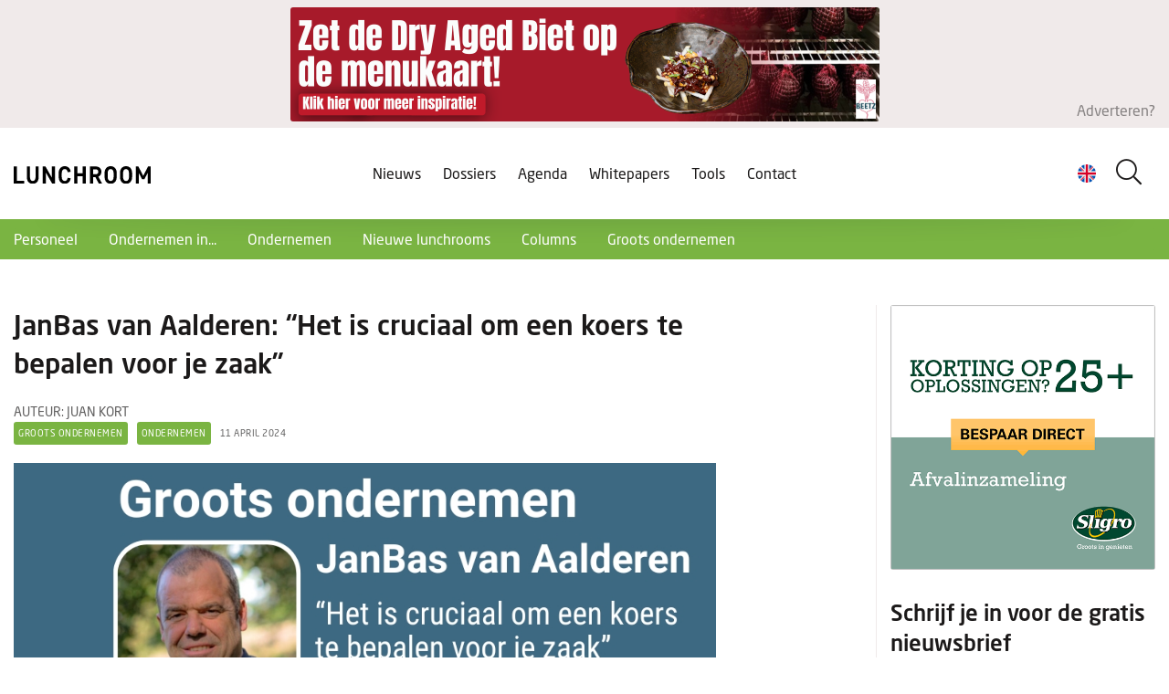

--- FILE ---
content_type: text/html; charset=UTF-8
request_url: https://www.lunchroom.nl/janbas-van-aalderen-het-is-cruciaal-om-een-koers-te-bepalen-voor-je-zaak
body_size: 123388
content:
<!doctype html>
<html lang="nl">
<head>
    <meta content="width=device-width, initial-scale=1.0" name="viewport">
<meta charset="utf-8">
<meta name="csrf-token" content="[base64]">
<link rel="apple-touch-icon" sizes="57x57" href="/img/icons/apple-icon-57x57.png">
<link rel="apple-touch-icon" sizes="60x60" href="/img/icons/apple-icon-60x60.png">
<link rel="apple-touch-icon" sizes="72x72" href="/img/icons/apple-icon-72x72.png">
<link rel="apple-touch-icon" sizes="76x76" href="/img/icons/apple-icon-76x76.png">
<link rel="apple-touch-icon" sizes="114x114" href="/img/icons/apple-icon-114x114.png">
<link rel="apple-touch-icon" sizes="120x120" href="/img/icons/apple-icon-120x120.png">
<link rel="apple-touch-icon" sizes="144x144" href="/img/icons/apple-icon-144x144.png">
<link rel="apple-touch-icon" sizes="152x152" href="/img/icons/apple-icon-152x152.png">
<link rel="apple-touch-icon" sizes="180x180" href="/img/icons/apple-icon-180x180.png">
<link rel="icon" type="image/png" sizes="192x192" href="/img/icons/android-icon-192x192.png">
<link rel="icon" type="image/png" sizes="32x32" href="/img/icons/favicon-32x32.png">
<link rel="icon" type="image/png" sizes="96x96" href="/img/icons/favicon-96x96.png">
<link rel="icon" type="image/png" sizes="16x16" href="/img/icons/favicon-16x16.png">
<link rel="manifest" href="/img/icons/manifest.json">
<meta name="msapplication-TileColor" content="#ffffff">
<meta name="msapplication-TileImage" content="/img/icons/ms-icon-144x144.png">
<meta name="theme-color" content="#ffffff">

    <meta name="title" content="JanBas van Aalderen: “Het is cruciaal om een koers te bepalen voor je zaak”">
    <meta name="keywords" content="">
    <meta name="description" content="">
    <meta name="robots" content="index, follow">

    <meta property="og:type" content="article">
    <meta property="og:url" content="https://www.lunchroom.nl/janbas-van-aalderen-het-is-cruciaal-om-een-koers-te-bepalen-voor-je-zaak">

            <meta property="og:image" content="https://cloud01.topsite.nl/hospitality-management.nl/news/31626/groots-ondernemen-jan-bas-van-aalderen-59400_800x600_canvas.jpg">
    
    <meta property="og:title" content="JanBas van Aalderen: “Het is cruciaal om een koers te bepalen voor je zaak”">
    <meta property="og:description" content="">



<title>JanBas van Aalderen: “Het is cruciaal om een koers te bepalen voor je zaak” - Lunchroom</title>
<link href="/css/app.css?id=dc427bbfebf514bd665ba6ba331ec52a" rel="stylesheet">

    <!-- Google tag (gtag.js) -->
<script async src="https://www.googletagmanager.com/gtag/js?id=UA-7430126-5"></script>
<script>
  window.dataLayer = window.dataLayer || [];
  function gtag(){dataLayer.push(arguments);}
  gtag('js', new Date());

  gtag('config', 'UA-7430126-5');
</script>


<!-- Google tag (gtag.js) -->
<script async src="https://www.googletagmanager.com/gtag/js?id=G-TGQV6HJ9FL"></script>
<script>
  window.dataLayer = window.dataLayer || [];
  function gtag(){dataLayer.push(arguments);}
  gtag('js', new Date());

  gtag('config', 'G-TGQV6HJ9FL');
</script>
</head>

<body>


<header>
    <div class="top-banner">
        <div class="container-fluid">
            <div class="top-banner-wrapper">
                <div class="banner-text-wrapper">
                    <a href="https://www.lunchroom.nl/adverteren" class="text">Adverteren?</a>

                    <div class="banners-wrapper leaderboard">
                                    <a href="javascript:gtag('event', 'click', {
                    'event_category': 'Banner',
                    'event_label' : 'Bietstuk - leaderboard 645x125',
                    'value': 1
                    })"
                   class="banner" data-id="1205"
                   data-website="5"
                   data-url="https://bietstuk.nl/inspiratie/">
                        <img src="https://cloud01.topsite.nl/hospitality-management.nl/banner/1205/bietstuk-01-64726.png" alt="">
                </a>
                                                <a href="javascript:gtag('event', 'click', {
                    'event_category': 'Banner',
                    'event_label' : 'Napking - leaderboard 645x125',
                    'value': 1
                    })"
                   class="banner" data-id="1223"
                   data-website="5"
                   data-url="https://napking.nl/">
                        <img src="https://cloud01.topsite.nl/hospitality-management.nl/banner/1223/napking-drk-2026-65151.jpg" alt="">
                </a>
                        </div>
                </div>
            </div>
        </div>
    </div>

    <div class="header-content">
        <div class="container-fluid">
            <div class="header-wrapper">
                <a href="https://www.lunchroom.nl" class="logo"><img src="/img/logo.svg" alt="Hospitality Management"></a>


                <div class="nav-toggle">
                    <div class="nav-btn">
                        <div class="line"></div>
                        <div class="line"></div>
                        <div class="line"></div>
                    </div>
                </div>

                <nav>
                    <div class="language-switch">
                        <a href="javascript:void(0)" class="lang-display d-flex">
                            <img src="/img/uk.png" alt="Nederlands" id="currentLanguageImg">
                        </a>
                    </div>
                    <div class="search-wrapper">
                        <form action="/zoek">
                            <div class="input-wrapper">
                                <i class="icon-search"></i>
                                <input type="text" name="keyword" placeholder="Zoeken..." title="Zoeken"
                                       id="search_field" value="">
                                <label for="search_field"><i class="icon-search"></i></label>
                            </div>
                        </form>























                    </div>
                    <ul>
                        <li>
        <a href="https://www.lunchroom.nl/nieuws"
            title="Nieuws">
            Nieuws
                    </a>
            </li>
<li>
        <a href="https://www.lunchroom.nl/dossiers"
            title="Dossiers">
            Dossiers
                    </a>
            </li>
<li>
        <a href="https://www.lunchroom.nl/agenda"
            title="Agenda">
            Agenda
                    </a>
            </li>
<li>
        <a href="https://www.lunchroom.nl/whitepapers"
            title="Whitepapers">
            Whitepapers
                    </a>
            </li>
<li>
        <a href="https://www.lunchroom.nl/tools"
            title="Tools">
            Tools
                    </a>
            </li>
<li>
        <a href="https://www.lunchroom.nl/contact"
            title="Contact">
            Contact
                    </a>
            </li>

                    </ul>
                </nav>
            </div>
        </div>
    </div>
</header>

<div id="header-rubrics">
    <div class="container-fluid">
        <nav id="rubricNav">
            <span id="rubrics-dropdown">Categorieën <i class="icon-chevron-down"></i></span>

            <ul>
                                    <li><a href="https://www.lunchroom.nl/personeel">Personeel</a></li>
                                    <li><a href="https://www.lunchroom.nl/ondernemen-in">Ondernemen in...</a></li>
                                    <li><a href="https://www.lunchroom.nl/ondernemen">Ondernemen</a></li>
                                    <li><a href="https://www.lunchroom.nl/nieuwe-lunchrooms">Nieuwe lunchrooms</a></li>
                                    <li><a href="https://www.lunchroom.nl/columns">Columns</a></li>
                                    <li><a href="https://www.lunchroom.nl/groots-ondernemen">Groots ondernemen</a></li>
                            </ul>
        </nav>
    </div>
</div>

<div id="app">
        <div id="news-show">
        <div class="container-fluid">
            <div class="row">
                
                <div class="col-12 col-lg-8 col-xl-9 main-content">
                    <div class="news-content">
                        <div class="row">
                            <div class="col-12 col-xl-10">
                                <h1>JanBas van Aalderen: “Het is cruciaal om een koers te bepalen voor je zaak”</h1>
                                                                    <div class="author">
                                        <span>Auteur: Juan Kort</span>
                                    </div>
                                                                <div class="tag-wrapper">
                                                                            <a href="/tag/217" class="tag">groots ondernemen</a>
                                                                            <a href="/tag/125" class="tag">Ondernemen</a>
                                                                        <span class="date">11 april 2024</span>
                                </div>

                                <div class="image-wrap">
                                                                            <img
                                            class="main-image"
                                            src="https://cloud01.topsite.nl/hospitality-management.nl/news/31626/groots-ondernemen-jan-bas-van-aalderen-59401.jpg"
                                            alt="JanBas van Aalderen: “Het is cruciaal om een koers te bepalen voor je zaak”">
                                    
                                                                    </div>

                                <div class="text-wrapper">
                                    <!-- AddToAny BEGIN -->
                                    <div class="a2a_kit a2a_kit_size_32 a2a_default_style">
                                        <a class="a2a_dd" href="https://www.addtoany.com/share"></a>
                                        <a class="a2a_button_facebook"></a>
                                        <a class="a2a_button_twitter"></a>
                                        <a class="a2a_button_email"></a>
                                        <a class="a2a_button_linkedin"></a>
                                    </div>
                                    <script async src="https://static.addtoany.com/menu/page.js"></script>
                                    <!-- AddToAny END -->

                                    <div class="text">
                                                                                <p><strong>Groots ondernemen. Alhoewel de meeste uitbaters hun energie kwijt zijn aan &eacute;&eacute;n zaak, hebben anderen een heel plein in hun bezit. Wat is hun aanpak?&nbsp;<a href="https://lunchroom.nl/tag/217" target="_blank" rel="noopener">Wij stellen elf vragen aan grootse horecaondernemers</a>. Deze week: JanBas van Aalderen (52) had vier horecazaken in Groningen op zijn naam staan, waarvan hij er drie heeft verkocht. Niettemin zit Van Aalderen niet stil: hij startte zijn cateringbedrijf en als landelijk bestuurslid bij KHN zet hij zich actief in voor het verminderen van de regeldruk in de horeca.</strong></p>
<p><strong>1.&nbsp;&nbsp;&nbsp;&nbsp;Hoe staan jouw zaken ervoor? &nbsp;</strong></p>
<p>&ldquo;Op dit moment verloopt alles soepel. Mijn aandacht gaat voornamelijk uit naar Museum Caf&eacute; Het Pomphuis: een seizoensgebonden zaak in een klein pand. Op de begane grond bevindt zich een levendige bar-restaurant, waar gasten aan bartafels van een hoogwaardige lunch of diner kunnen genieten. In de zomer kunnen gasten terecht op het ruime terras en we kijken uit naar het moment dat het buiten vol zit. Op de eerste verdieping runnen we een casual restaurant met een &agrave; la carte menu.</p>
<p>Na twaalf jaar, waarvan veel mooie, een aantal moeilijke coronajaren en tot slot een succesvol jaar, heb ik Bistro Bommen Berend op 1 december 2023 verkocht aan de bedrijfsleider en een medewerker. Tot nu toe hebben ze twee goede maanden achter de rug; ondanks de constante uitdagingen met marges is de omzet goed. Dat geldt ook voor Museum Caf&eacute; Het Pomphuis; op dit moment mijn enige horecazaak. Ik blijf de nieuwe eigenaren van Bommen Berend de komende vijf maanden ondersteunen met de boekhouding. Ze hebben de zaak overgenomen door een deel van de bank te lenen en een deel eigen vermogen te gebruiken. Ik heb een deel van de aandelen behouden. Op deze manier blijf ik financieel betrokken bij de zaak.&rdquo;</p>
<p><strong>2.&nbsp;&nbsp;&nbsp;&nbsp;Waarom werd je actief voor KHN?</strong></p>
<p>&ldquo;In 1997 nam ik diner-caf&eacute; Soestdijk over. Tijdens mijn studie, waarmee ik het erg druk had, ontdekte ik mijn passie voor de horeca. Toen de kans zich voordeed om de zaak over te nemen, greep ik die met beide handen aan. Al snel stuitte ik op gemeenteregels waar ik het niet mee eens was. In mijn strijd daartegen kwam ik in contact met de regiomanager van KHN en vrijwel direct na de start van mijn ondernemersavontuur vroeg de vereniging of ik me wilde aansluiten bij het bestuur.</p>
<p>De politiek lijkt te denken dat volle horecabedrijven automatisch een goudmijn zijn. Ze willen extra regels en belastingen invoeren, die natuurlijk onze marges onder druk zetten. Mijn boodschap aan de politiek is helder: &lsquo;Dit is wat we doen en dit is hoe hard we ervoor moeten werken. Natuurlijk moeten we ons aan regels houden, maar het wordt steeds moeilijker voor Nederlandse horecaondernemers om financieel rond te komen. Dat frustreert me en ik ben vastbesloten om daarvoor te vechten, om het beter te maken en de nodige aandacht ervoor te vragen.</p>
<p>Sinds ik actief ben bij KHN, ben ik nauw betrokken geweest bij de brancheorganisatie. Aanvankelijk op de afdeling Groningen stad, vervolgens als voorzitter van regio Groningen&nbsp;<a href="https://lunchroom.nl/saskia-geraeds-en-jan-bas-van-aalderen-in-bestuur-khn" target="_blank" rel="noopener">en sinds drie jaar maak ik deel uit van het landelijk bestuur</a>.&rdquo;</p>
<p><strong>3.&nbsp;&nbsp;&nbsp;&nbsp;Wat beschouw je als je meest waardevolle prestatie tijdens je periode bij KHN?</strong></p>
<p>&ldquo;Het netwerk dat ik heb opgebouwd. Met de ondernemers die ik heb ontmoet heb ik solide plannen opgesteld om de beoogde uitstraling van de horeca te realiseren. De coronaperiode was enorm uitdagend, maar als organisatie hebben we de touwtjes in handen genomen en zijn we het aanspreekpunt voor relevante instanties geworden.&rdquo;</p>
<p><strong>4.&nbsp;&nbsp;&nbsp;&nbsp;Wat is het verschil tussen ondernemen in de Randstad en ondernemen in Groningen?</strong></p>
<p>&ldquo;In de basis is ondernemen in de horeca voor iedereen hetzelfde. Maar zelfs binnen Groningen zijn er nuances, afhankelijk van de diverse doelgroepen, het type horeca en specifieke locaties in de stad. Dit patroon is herkenbaar voor heel Nederland. Opvallend was echter het grote verschil in het herstel van het toerisme na de coronaperiode. Amsterdam trok snel weer toeristen aan, terwijl het herstel in Groningen langer op zich liet wachten.</p>
<p>In de omgang met leveranciers en personeel zijn er geen duidelijke verschillen tussen de Randstad en andere regio's. Het delen van ervaringen en bestuderen hoe collega's te werk gaan is altijd waardevol, ongeacht of het in Gelderland, Limburg, Brabant of Groningen is. Het is fascinerend om ervaringen te vergelijken en de verschillen te ontdekken, die overigens vaak niet zo groot zijn.&rdquo;</p>
<p><strong>5.&nbsp;&nbsp;&nbsp;&nbsp;Wat zijn momenteel jouw grootste uitdagingen?</strong></p>
<p>&ldquo;Het vinden van goed personeel is een flinke uitdaging. In Groningen stad is het relatief eenvoudig om parttime medewerkers te vinden voor de voorkant, maar het aantrekken van fulltime medewerkers en kwalitatief hoogwaardig keukenpersoneel voor 'fine dining' blijft een knelpunt.</p>
<p>In de keuken van Het Pomphuis werken we niet met convenience producten. We kiezen ervoor om lokaal in te kopen of om zelf te maken, met als doel de huidige standaard te behouden. Onze focus ligt op het vinden van gemotiveerde leerlingen die graag willen leren; daar investeren wij tijd en energie in. Het is van belang dat onze werknemers met plezier naar het werk gaan en we doen er alles aan om dat mogelijk te maken.</p>
<p>Een andere aanzienlijke uitdaging betreft de marges. Bij het analyseren van de cijfers van januari, in samenwerking met mijn accountant, werd duidelijk dat de prijsstijgingen een behoorlijke invloed hebben gehad. Het is essentieel dat we scherp blijven en hard werken om gezonde marges te behalen en onze winstgevendheid te versterken, want deze is enigszins afgenomen.&rdquo;</p>
<p><strong>6.&nbsp;&nbsp;&nbsp;&nbsp;Hoe zorg je voor hogere marges?</strong></p>
<p>&ldquo;Ik ben van mening dat we als horecaondernemers het recht hebben om te vragen wat nodig is, zelfs als dat gevoelig ligt en gasten geconfronteerd worden met een prijsverhoging. Door stijgende lonen hebben veel gasten meer te besteden, maar het is van belang dat we alert blijven en ervoor zorgen dat eventuele prijsverhogingen acceptabel zijn. Ik heb, opvallend genoeg, nog niet gehoord van ondernemers dat ze minder gasten aantrekken na het verhogen van hun prijzen. Sommige gasten merken het op, anderen niet. Veel mensen hebben begrip voor de noodzakelijke prijsverhoging als gevolg van stijgende kosten. Horecaondernemers moeten hierin open zijn, zowel naar hun gasten toe als naar hun werknemers. Medewerkers moeten in staat zijn dit op een heldere en begrijpelijke manier aan gasten uit te leggen.&rdquo;</p>
<p><strong>7.&nbsp;&nbsp;&nbsp;&nbsp;Op welke andere manieren draag je persoonlijk bij aan de zaak?</strong></p>
<p>&ldquo;Sinds eind vorig jaar ben ik weer actief betrokken bij Het Pomphuis. Aanvankelijk deelde ik het ondernemerschap met een voormalig bedrijfsleider in een 50/50 partnerschap. Hij heeft ervoor gekozen om te stoppen, omdat zijn verwachtingen van het ondernemerschap niet overeenkwamen met de realiteit. Hij ambieerde meer vrijheid en dacht mensen op afstand te kunnen aansturen, terwijl hij zelf op reis ging. Hij was minder in de zaak aanwezig dan ik had verwacht, en dit werd opgemerkt in ons relatief kleine bedrijf. Het werd duidelijk dat aanwezigheid ter plaatse essentieel is, met name in het belang van goed personeelsbeheer.</p>
<p>Tot aan de coronatijd onderging cateringbedrijf De Gouden Koets een flinke groei. De cateringwagen biedt bezoekers de mogelijkheid om diverse hapjes en drankjes te bestellen. De naam De Gouden Koets ontstond vanuit diner-caf&eacute; Soestdijk, dat ik gedurende 25 jaar heb beheerd. Wat begon met het verzorgen van tuinfeesten voor vaste caf&eacute;gasten groeide uit tot een cateringbedrijf dat actief was op grote evenementen, met dertig tot veertig medewerkers in dienst. Na de coronaperiode hebben twee werknemers het bedrijf overgenomen. Onze samenwerking verloopt soepel: wanneer ik evenementen heb, schakel ik hen in en als zij mensen nodig hebben, bellen ze mij. Soms pakken we de organisatie van een evenement samen op.&rdquo;</p>
<p><strong>8.&nbsp;&nbsp;&nbsp;&nbsp;Wat was jouw grootste leermoment?</strong></p>
<p>&ldquo;Het runnen van een lunchzaak bleek een compleet ander vak dan het beheren van een caf&eacute;. In diner-caf&eacute; Soestdijk veranderde 's avonds na het diner de sfeer drastisch: om 23:00 uur sloot de keuken, ging de spiegelbol aan en begon het dansen tot 3 &agrave; 4 uur 's nachts. Het was duidelijk hoeveel barkeepers, bedieningsmedewerkers en keukenpersoneel ik nodig had. Een dagzaak, zoals Bistro Bommen Berend, bracht totaal andere uitdagingen met zich mee. Het serveren van lunch moet binnen een bepaalde tijd plaatsvinden en dat betekende dat ik voortdurend moest schakelen en harder moest werken voor de omzet. Ik leerde dat het cruciaal is om een koers te bepalen voor je zaak. Als je dagelijks honderd lunches verkoopt, moet je manieren vinden om de tijd tussen lunch en diner zinvol te benutten. Het optimaliseren van personeelsschema's, zodat ze niet slechts voor een korte periode hoeven te komen, en daarnaast omzet genereren tussen lunch, diner en de avondborrel is essentieel om kosten en opbrengsten in balans te houden. Horecazaken die uitgebreide openingstijden hebben en van ontbijt tot diner serveren, vereisen nauwkeurig management en scherpe aandacht voor uren en inkoop. Mijn twaalfjarige ervaring met Bistro Bommen Berend heeft me waardevolle lessen opgeleverd.&rdquo;</p>
<p><strong>9.&nbsp;&nbsp;&nbsp;&nbsp;Hoe heb je dit financieel gerealiseerd?</strong></p>
<p>&ldquo;In 1993 heb ik gedurende negen maanden op cruiseschepen gewerkt, waar je weinig uitgeeft, hard werkt en veel leert. Bij mijn terugkeer had ik een redelijk bedrag gespaard, maar het was niet voldoende om bij de bank aan te kloppen voor de aankoop van Soestdijk. Mijn schoonvader benaderde me met zijn kenmerkende directe aanpak en vroeg: 'Wil je dit echt?' Mijn antwoord was helder: &lsquo;Ja, dat wil ik echt&rsquo;. We kwamen tot een overeenkomst en met een gecombineerd eigen vermogen kon ik 30 procent van de financiering rondkrijgen. De resterende 70 procent werd door de bank verstrekt als lening.</p>
<p>In de eerste jaren verdiende ik het meest, ondanks de lagere omzet vergeleken met latere jaren. Dit kwam voort uit mijn toewijding: ik werkte zes of zeven dagen per week en hield alles nauwlettend in de gaten, van inkoop tot urenregistratie. Na anderhalf jaar nam ik een bedrijfsleider aan, terwijl mijn vrouw zich over de boekhouding ontfermde. Dankzij deze aanpak slaagde ik er binnen vijf jaar in om uit de schulden te komen en alles keurig op tijd af te betalen. Ik was later af en toe deels afhankelijk van de bank voor investeringen en aankopen, maar na tien tot twaalf jaar nam ik de beslissing om alles vanaf dat moment zonder de hulp van een bank te realiseren. Tot op heden is dat me gelukt. Mijn vrouw Inge van Aalderen is altijd mijn compagnon geweest. Wij hebben alles vanaf jaar &eacute;&eacute;n samen opgebouwd.&rdquo;</p>
<p><strong>10.&nbsp;&nbsp;Wat is naar jouw mening niet (meer) houdbaar voor de horeca?</strong></p>
<p>&ldquo;Ik vind het problematisch dat werken niet altijd financieel aantrekkelijk is. Mensen in mijn omgeving, bijvoorbeeld die drie dagen per week lesgeven op school, zouden graag &eacute;&eacute;n of twee dagen per week in de horeca te werken. Of meer tijdens bijvoorbeeld de zomervakantie. Dit heeft echter voor hen geen zin, omdat ze dan hun toeslagen verliezen of zoveel meer belasting moeten betalen dat het niet lonend is. Extra banen zouden niet zo zwaar belast moeten worden. Dat moet anders.&rdquo;</p>
<p><strong>11.&nbsp;&nbsp;Wat is jouw grootste horecadroom?</strong></p>
<p>&ldquo;Mijn horecadroom was Soestdijk: een caf&eacute; waar je kon eten, drinken en feesten. Met veel plezier heb ik het ruim 24 jaar gerund. Daarnaast heb ik veel mensen met ondernemersplannen op weg geholpen en dat doe ik nog steeds met veel enthousiasme. Soms investeer ik in horecazaken via crowdfunding en geniet ik van het begeleiden van leerlingen en jongeren die in de horeca willen werken. Dat ik nu nog steeds een fantastische zaak heb met een ruim terras en een voortreffelijke chef-kok die goed eten bereidt, zorgt ervoor dat mijn horecahart blijft kloppen. Ik hoef niet noodzakelijk 'meer', maar ik sta zeker open voor mooie kansen als ze zich voordoen. Mijn ondernemersgeest is nog springlevend.&rdquo;</p>
<table style="border-collapse: collapse; width: 100%;" border="1">
<tbody>
<tr>
<td style="width: 100%;">
<h3>Overzicht horecazaken</h3>
<p>Diner-caf&eacute; Soestdijk, Groningen, geopend in 1997, verkocht in 2018</p>
<p>Caf&eacute;-brasserie Het Wapen van Brussel, in 2002 overgenomen. Het Wapen van Brussel was de buurman van Soestdijk. Van de twee panden is &eacute;&eacute;n groot Soestdijk gemaakt omdat de keuken van Soestdijk te klein was.</p>
<p>Bistro Bommen Berend, in 2012 gekocht, 1 december 2023 verkocht</p>
<p>De Gouden Koets (cateringbedrijf), gestart in 2018, verkocht</p>
<p>Museum Caf&eacute; Het Pomphuis, mede-eigenaar sinds 2019</p>
</td>
</tr>
</tbody>
</table>
<p><em><br />Benieuwd aan welke andere grootse horecaondernemers wij 11 vragen stellen?&nbsp;<a href="https://lunchroom.nl/tag/217" target="_blank" rel="noopener">Elke 2 weken verschijnt een nieuw interview!</a>&nbsp;</em></p>
<h2 style="box-sizing: border-box; margin-top: 0px; margin-bottom: 10px; font-weight: 500; line-height: 1.4; font-size: 30px; color: #1b1919; font-family: neo-sans, sans-serif;">Blijf op de hoogte!</h2>
<p style="box-sizing: border-box; margin-top: 0px; margin-bottom: 1rem; color: rgba(27, 25, 25, 0.7); font-size: 16px; line-height: 1.5; font-family: neo-sans, sans-serif;">Wil jij op de hoogte gehouden worden van het laatste luchroomnieuws en &eacute;&eacute;n keer per week de digitale nieuwsbrierf van Lunchroom ontvangen? Schrijf je dan&nbsp;<a style="box-sizing: border-box; color: #a39375; transition: all 0.3s ease 0s;" href="https://lunchroom.nl/aanmelden-nieuwsbrief">hier</a> in voor de nieuwsbrief.</p>
                                        
                                    </div>
                                </div>
                            </div>
                        </div>
                    </div>

                    
                    <div class="banners-wrapper nieuws-banner">
                                    <a href="javascript:gtag('event', 'click', {
                    'event_category': 'Banner',
                    'event_label' : 'HMA - Financieel management - nieuwsbanner 645x125',
                    'value': 1
                    })"
                   class="banner" data-id="1118"
                   data-website="5"
                   data-url="https://hm-academy.nl/training/financieel-management-online-licentie/">
                    <img src="https://cloud01.topsite.nl/hospitality-management.nl/banner/1118/leaderboard-online-training-financieel-management-62624.jpg" alt="">
                </a>
                                                <a href="javascript:gtag('event', 'click', {
                    'event_category': 'Banner',
                    'event_label' : 'Instagram - nieuwsbanner 645x125',
                    'value': 1
                    })"
                   class="banner" data-id="1173"
                   data-website="5"
                   data-url="https://www.instagram.com/lunchroom.nl/">
                    <img src="https://cloud01.topsite.nl/hospitality-management.nl/banner/1173/instagram-banner-hm-645-x-125-px-63808.png" alt="">
                </a>
                                                <a href="javascript:gtag('event', 'click', {
                    'event_category': 'Banner',
                    'event_label' : 'Lekkerste - Pasta - nieuwsbanner 645x125',
                    'value': 1
                    })"
                   class="banner" data-id="1212"
                   data-website="5"
                   data-url="https://wedstrijden.nl/schrijf-je-in/">
                    <img src="https://cloud01.topsite.nl/hospitality-management.nl/banner/1212/lekkerste-02-pasta-64842.gif" alt="">
                </a>
                                                <a href="javascript:gtag('event', 'click', {
                    'event_category': 'Banner',
                    'event_label' : 'SanderBaks Restaurant - nieuwsbanner 645x125',
                    'value': 1
                    })"
                   class="banner" data-id="1216"
                   data-website="5"
                   data-url="https://www.sanderbaks.com/hotel-fotografie-uw-hotel-goed-in-beeld?utm_source=Restaurant-Krant&amp;utm_medium=Banner&amp;utm_campaign=Goed-genoeg&amp;utm_id=hospitality-management">
                    <img src="https://cloud01.topsite.nl/hospitality-management.nl/banner/1216/sanderbaks-restaurant2-64938.jpg" alt="">
                </a>
                        </div>
                    

                    <div class="related-news">
                        <h2>Gerelateerd</h2>
                        <div class="row">
                                                                                                                            <div class="col-12 col-md-6 col-xl-4">
                                        <a href="https://www.lunchroom.nl/khn-deelt-de-nieuwe-wetten-en-regels-voor-de-horeca-per-2026" class="article normal-article ">
    <figure>
        <img
            data-src="https://cloud01.topsite.nl/hospitality-management.nl/news/34161/plaatjes-maken-25-65040_340x200_fit.png"
            alt="KHN deelt de nieuwe wetten en regels voor de horeca per 2026" width="340" height="200">

        <figcaption>
            <div class="tag-wrapper">
                                    <span class="tag">Ondernemen</span>
                                    <span class="tag">KHN</span>
                                <span class="date">4 december 2025</span>
            </div>
            <h2>KHN deelt de nieuwe wetten en regels voor de horeca per 2026</h2>
            <p>
Per 1 januari 2026 krijg je als horecaondernemer te maken met nieuwe wetten en regels. KHN verzamelde de belangrijkste wetswijzigingen voor de onder...</p>
        </figcaption>
    </figure>

</a>
                                    </div>
                                                                                                                                                                <div class="col-12 col-md-6 col-xl-4">
                                        <a href="https://www.lunchroom.nl/koken-zonder-hitte:-minder-energie-meer-beleving" class="article normal-article ">
    <figure>
        <img
            data-src="https://cloud01.topsite.nl/hospitality-management.nl/news/34150/spotlightweken-keukens-1-65012_340x200_fit.png"
            alt="Koken zonder hitte: minder energie, meer beleving" width="340" height="200">

        <figcaption>
            <div class="tag-wrapper">
                                    <span class="tag">spotlightweken Keukens</span>
                                    <span class="tag">Ondernemen</span>
                                <span class="date">3 december 2025</span>
            </div>
            <h2>Koken zonder hitte: minder energie, meer beleving</h2>
            <p>De keuken van nu hoeft niet meer te dampen, sissen of spetteren. Achter gesloten deuren &ndash; of juist midden in het restaurant &ndash; voltrekt zic...</p>
        </figcaption>
    </figure>

</a>
                                    </div>
                                                                                                                                                                <div class="col-12 col-xl-4">
                                        <div class="small-articles-column">
                                                                                            <div class="small-article-wrapper">
                                                    <a href="https://www.lunchroom.nl/twee-derde-van-horecaondernemers-denkt-aan-stoppen-opvolgers-moeilijk-te-vinden" class="article small-article">
    <figure>
        <img
            data-src="https://cloud01.topsite.nl/hospitality-management.nl/news/34151/whatsapp-image-20251202-at-15-06-59-65017_90x90_fit.jpeg"
            alt="Twee derde van horecaondernemers denkt aan stoppen; opvolgers moeilijk te vinden" width="90" height="90">

        <figcaption>
            <div class="tag-wrapper">
                                    <span class="tag">Ondernemen</span>
                                <span class="date">3 december 2025</span>
            </div>
            <h2>Twee derde van horecaondernemers denkt aan stoppen; opvolgers moeilijk te vinden</h2>
        </figcaption>
    </figure>
</a>
                                                </div>
                                                                                            <div class="small-article-wrapper">
                                                    <a href="https://www.lunchroom.nl/loesje-tieleman-28-heeft-4-zaken-in-rotterdam-overdag-ontbijt-s-avonds-cocktails-" class="article small-article">
    <figure>
        <img
            data-src="https://cloud01.topsite.nl/hospitality-management.nl/news/33941/groots-ondernemen-2-64551_90x90_fit.png"
            alt="Loesje Tieleman (28) heeft 4 zaken in Rotterdam: “Overdag ontbijt, ’s avonds cocktails”" width="90" height="90">

        <figcaption>
            <div class="tag-wrapper">
                                    <span class="tag">Interview</span>
                                    <span class="tag">groots ondernemen</span>
                                    <span class="tag">DRK+</span>
                                <span class="date">17 oktober 2025</span>
            </div>
            <h2>Loesje Tieleman (28) heeft 4 zaken in Rotterdam: “Overdag ontbijt, ’s avonds cocktails”</h2>
        </figcaption>
    </figure>
</a>
                                                </div>
                                                                                            <div class="small-article-wrapper">
                                                    <a href="https://www.lunchroom.nl/digitalisering-is-noodzaak-help-kansen-voor-de-gastvrijheidssector-in-kaart-te-brengen" class="article small-article">
    <figure>
        <img
            data-src="https://cloud01.topsite.nl/hospitality-management.nl/news/33778/schermafbeelding-20250826-112051-64187_90x90_fit.jpg"
            alt="Doe mee met de monitor: help digitaliseringskansen voor dagzaken in kaart te brengen" width="90" height="90">

        <figcaption>
            <div class="tag-wrapper">
                                    <span class="tag">Ondernemen</span>
                                    <span class="tag">Digitaal Ondernemen</span>
                                <span class="date">25 september 2025</span>
            </div>
            <h2>Doe mee met de monitor: help digitaliseringskansen voor dagzaken in kaart te brengen</h2>
        </figcaption>
    </figure>
</a>
                                                </div>
                                                                                    </div>
                                    </div>
                                                                                                                                                                                                                                                                                                            </div>
                    </div>

                    
                    <h2 class="mt-4">Overig nieuws</h2>
                    <div class="row">
                                                                            <div class="col-12 col-sm-6 col-xl-4">
                                <a href="https://www.lunchroom.nl/wat-restaurantkeukens-kunnen-leren-van-dark-kitchens-en-foodtrucks" class="article normal-article ">
    <figure>
        <img
            data-src="https://cloud01.topsite.nl/hospitality-management.nl/news/34044/spotlightweken-keukens-64772_340x200_fit.png"
            alt="Wat restaurantkeukens kunnen leren van dark kitchens en foodtrucks" width="340" height="200">

        <figcaption>
            <div class="tag-wrapper">
                                    <span class="tag">spotlightweken Keukens</span>
                                <span class="date">17 december 2025</span>
            </div>
            <h2>Wat restaurantkeukens kunnen leren van dark kitchens en foodtrucks</h2>
            <p>De klassieke restaurantkeuken is jarenlang een bastion van traditie geweest. Strakke structuren, vaste plekken, duidelijke hi&euml;rarchie&euml;n. Maa...</p>
        </figcaption>
    </figure>

</a>
                            </div>

                            
                                                                                <div class="col-12 col-sm-6 col-xl-4">
                                <a href="https://www.lunchroom.nl/compass-group-rondt-overname-vermaat-group-af-om-groei-in-europa-te-versnellen" class="article normal-article ">
    <figure>
        <img
            data-src="https://cloud01.topsite.nl/hospitality-management.nl/news/34216/vermaatxcompassgroup02819-65169_340x200_fit.jpg"
            alt="Compass Group rondt overname Vermaat Group af om groei in Europa te versnellen" width="340" height="200">

        <figcaption>
            <div class="tag-wrapper">
                                    <span class="tag">Overname</span>
                                <span class="date">16 december 2025</span>
            </div>
            <h2>Compass Group rondt overname Vermaat Group af om groei in Europa te versnellen</h2>
            <p>Na goedkeuring van de relevante autoriteiten heeft Compass Group - een toonaangevende wereldwijde foodserviceprovider - Vermaat Group overgenomen. Daa...</p>
        </figcaption>
    </figure>

</a>
                            </div>

                            
                                                                                <div class="col-12 col-sm-6 col-xl-4">
                                <a href="https://www.lunchroom.nl/anne-max-tilburg-heeft-nieuwe-franchisenemer" class="article normal-article ">
    <figure>
        <img
            data-src="https://cloud01.topsite.nl/hospitality-management.nl/news/34214/annemax-tilburg-2-0-socialtality-photographed-by-rowin-prins-november-2025404-65165_340x200_fit.jpg"
            alt="Anne&amp;Max Tilburg heeft nieuwe franchisenemer" width="340" height="200">

        <figcaption>
            <div class="tag-wrapper">
                                    <span class="tag">Lunchroomketen</span>
                                    <span class="tag">Personalia</span>
                                <span class="date">16 december 2025</span>
            </div>
            <h2>Anne&amp;Max Tilburg heeft nieuwe franchisenemer</h2>
            <p>De huiskamer van Tilburg krijgt een nieuw gezicht. Na jaren als vaste gast neemt Elena Malagrida (28) het stokje over als franchisenemer van Anne&amp;...</p>
        </figcaption>
    </figure>

</a>
                            </div>

                            
                                                                                <div class="col-12 col-sm-6 col-xl-4">
                                <a href="https://www.lunchroom.nl/els-dijkhuizen-nieuwe-cmo-van-mcdonald-s-nederland" class="article normal-article ">
    <figure>
        <img
            data-src="https://cloud01.topsite.nl/hospitality-management.nl/news/34210/els-dijkhuizen-65155_340x200_fit.jpg"
            alt="Els Dijkhuizen nieuwe CMO van McDonald’s Nederland" width="340" height="200">

        <figcaption>
            <div class="tag-wrapper">
                                    <span class="tag">Personalia</span>
                                    <span class="tag">Fastservice</span>
                                <span class="date">16 december 2025</span>
            </div>
            <h2>Els Dijkhuizen nieuwe CMO van McDonald’s Nederland</h2>
            <p>McDonald&rsquo;s Nederland versterkt haar directieteam met de komst van Els Dijkhuizen als nieuwe chief marketing officer (CMO). Met deze benoeming ha...</p>
        </figcaption>
    </figure>

</a>
                            </div>

                                                            <div class="d-md-none">
                                    <div class="row">
                                        <div class="col-6">
                                            <div class="banners-wrapper square-banner">
                                    <a href="javascript:gtag('event', 'click', {
                    'event_category': 'Banner',
                    'event_label' : 'Sligro - LU 02 - Oplossingen - nieuwsblok-xl-01 270x270',
                    'value': 1
                    })"
                   class="banner" data-id="1144"
                   data-website="5"
                   data-url="https://www.sligro.nl/oplossingen.html?utm_source=psuitgeverij&amp;utm_medium=link&amp;utm_campaign=banner&amp;utm_term=lunchroom&amp;utm_content=besparen">
                    <img src="https://cloud01.topsite.nl/hospitality-management.nl/banner/1144/sligro-nb-02-63116.gif" alt="">
                </a>
                        </div>
                                        </div>
                                        <div class="col-6">
                                            <div class="banners-wrapper square-banner">
                                    <a href="javascript:gtag('event', 'click', {
                    'event_category': 'Banner',
                    'event_label' : 'HMA Oline Ondernemersvaardigheden - nieuwsblok-xl-02 270x270',
                    'value': 1
                    })"
                   class="banner" data-id="1116"
                   data-website="5"
                   data-url="https://hm-academy.nl/training/ondernemersvaardigheden-online-licentie/">
                    <img src="https://cloud01.topsite.nl/hospitality-management.nl/banner/1116/banner-270x270-online-training-62543.jpg" alt="">
                </a>
                        </div>
                                        </div>
                                    </div>
                                </div>
                            
                                                                                <div class="col-12 col-sm-6 col-xl-4">
                                <a href="https://www.lunchroom.nl/wat-jullie-massaal-lazen-in-2025-de-topartikelen-van-lunchroom" class="article normal-article ">
    <figure>
        <img
            data-src="https://cloud01.topsite.nl/hospitality-management.nl/news/34189/plaatjes-maken-28-65104_340x200_fit.png"
            alt="Wat jullie massaal lazen in 2025: de topartikelen van Lunchroom" width="340" height="200">

        <figcaption>
            <div class="tag-wrapper">
                                    <span class="tag">Awards</span>
                                <span class="date">12 december 2025</span>
            </div>
            <h2>Wat jullie massaal lazen in 2025: de topartikelen van Lunchroom</h2>
            <p></p>
        </figcaption>
    </figure>

</a>
                            </div>

                            
                                                                                <div class="col-12 col-sm-6 col-xl-4">
                                <a href="https://www.lunchroom.nl/eu-stelt-besluit-over-vleesbenamingen-voor-plantaardige-alternatieven-uit" class="article normal-article ">
    <figure>
        <img
            data-src="https://cloud01.topsite.nl/hospitality-management.nl/news/34207/20251210-tvb-ep-101-65148_340x200_fit.jpg"
            alt="EU stelt besluit over vleesbenamingen voor plantaardige alternatieven uit" width="340" height="200">

        <figcaption>
            <div class="tag-wrapper">
                                    <span class="tag">Wet- en regelgeving</span>
                                <span class="date">12 december 2025</span>
            </div>
            <h2>EU stelt besluit over vleesbenamingen voor plantaardige alternatieven uit</h2>
            <p>De Europese Unie heeft het besluit over het verbod op het gebruik van &lsquo;vleestermen&rsquo; voor plantaardige alternatieven uitgesteld. Bekende pr...</p>
        </figcaption>
    </figure>

</a>
                            </div>

                            
                                                                                <div class="col-12 col-sm-6 col-xl-4">
                                <a href="https://www.lunchroom.nl/de-eerste-franchisenemers-van-anne-max-opent-zijn-slaagt-slag-met-derde-vestiging" class="article normal-article ">
    <figure>
        <img
            data-src="https://cloud01.topsite.nl/hospitality-management.nl/news/34193/schermafbeelding-20251210-115227-65115_340x200_fit.jpg"
            alt="De eerste franchisenemer van Anne&amp;Max slaat zijn slag met een derde vestiging" width="340" height="200">

        <figcaption>
            <div class="tag-wrapper">
                                    <span class="tag">Opening</span>
                                    <span class="tag">Franchiseketen</span>
                                <span class="date">10 december 2025</span>
            </div>
            <h2>De eerste franchisenemer van Anne&amp;Max slaat zijn slag met een derde vestiging</h2>
            <p>Sommige verhalen beginnen met een gewaagd idee. Voor Sander van Bentem (40) begon het allemaal in 2013, toen hij niet eens z&eacute;ker wist of hij we...</p>
        </figcaption>
    </figure>

</a>
                            </div>

                            
                                                                                <div class="col-12 col-sm-6 col-xl-4">
                                <a href="https://www.lunchroom.nl/van-verspilling-naar-waarde-in-de-horeca" class="article normal-article ">
    <figure>
        <img
            data-src="https://cloud01.topsite.nl/hospitality-management.nl/news/34041/7-64766_340x200_fit.png"
            alt="Van verspilling naar waarde in de horeca" width="340" height="200">

        <figcaption>
            <div class="tag-wrapper">
                                    <span class="tag">spotlightweken Keukens</span>
                                <span class="date">10 december 2025</span>
            </div>
            <h2>Van verspilling naar waarde in de horeca</h2>
            <p>In elke keuken gebeurt het dagelijks: er blijven ingredi&euml;nten over, porties worden net iets te ruim berekend of gasten laten eten liggen. Voedsel...</p>
        </figcaption>
    </figure>

</a>
                            </div>

                                                            <div class="d-md-none">
                                    <div class="row">
                                        <div class="col-6">
                                                                                    </div>
                                        <div class="col-6">
                                                                                    </div>
                                    </div>
                                </div>
                            
                                                                                <div class="col-12 col-sm-6 col-xl-4">
                                <a href="https://www.lunchroom.nl/subway-opent-nieuwe-vestiging-in-leiden" class="article normal-article ">
    <figure>
        <img
            data-src="https://cloud01.topsite.nl/hospitality-management.nl/news/34186/subway-leiden-opening-65098_340x200_fit.png"
            alt="Subway opent nieuwe vestiging in Leiden" width="340" height="200">

        <figcaption>
            <div class="tag-wrapper">
                                    <span class="tag">Opening</span>
                                <span class="date">10 december 2025</span>
            </div>
            <h2>Subway opent nieuwe vestiging in Leiden</h2>
            <p>Een nieuw Subway-restaurant opent binnenkort zijn deuren aan het Betaplein 313 in Leiden, op woensdag 10 december. &nbsp;De opening speelt in op de to...</p>
        </figcaption>
    </figure>

</a>
                            </div>

                            
                                                                                <div class="col-12 col-sm-6 col-xl-4">
                                <a href="https://www.lunchroom.nl/barista-cafe-opent-nieuwe-vestiging-in-klazienaveen" class="article normal-article ">
    <figure>
        <img
            data-src="https://cloud01.topsite.nl/hospitality-management.nl/news/34184/barista-cafe-65094_340x200_fit.jpg"
            alt="Barista Cafe opent nieuwe vestiging in Klazienaveen" width="340" height="200">

        <figcaption>
            <div class="tag-wrapper">
                                    <span class="tag">Lunchroomketen</span>
                                    <span class="tag">Fastservice</span>
                                <span class="date">9 december 2025</span>
            </div>
            <h2>Barista Cafe opent nieuwe vestiging in Klazienaveen</h2>
            <p>De decembermaand begint goed voor Klazienaveen. Aan het water, in het hart van het dorp, heeft Barista Cafe zijn deuren geopend in het markante pand v...</p>
        </figcaption>
    </figure>

</a>
                            </div>

                            
                                                                                <div class="col-12 col-sm-6 col-xl-4">
                                <a href="https://www.lunchroom.nl/investeren-in-tafeldecoratie" class="article normal-article ">
    <figure>
        <img
            data-src="https://cloud01.topsite.nl/hospitality-management.nl/news/33409/investeren-in-tafeldecoratie-63387_340x200_fit.png"
            alt="Investeren in... tafeldecoratie" width="340" height="200">

        <figcaption>
            <div class="tag-wrapper">
                                    <span class="tag">Investeren in...</span>
                                <span class="date">8 december 2025</span>
            </div>
            <h2>Investeren in... tafeldecoratie</h2>
            <p>Horecaondernemers staan voor de uitdaging om de juiste keuzes te maken in hun investeringen. In de reeks &lsquo;Investeren in&hellip;&rsquo; helpen we...</p>
        </figcaption>
    </figure>

</a>
                            </div>

                            
                                                                                <div class="col-12 col-sm-6 col-xl-4">
                                <a href="https://www.lunchroom.nl/het-thuisbezorgdnl-jaaroverzicht-dit-stond-er-op-tafel-in-2025" class="article normal-article ">
    <figure>
        <img
            data-src="https://cloud01.topsite.nl/hospitality-management.nl/news/34160/schermafbeelding-20251204-091748-65036_340x200_fit.jpg"
            alt="Het Thuisbezorgd.nl jaaroverzicht: dit stond er op tafel in 2025" width="340" height="200">

        <figcaption>
            <div class="tag-wrapper">
                                    <span class="tag">Awards</span>
                                <span class="date">5 december 2025</span>
            </div>
            <h2>Het Thuisbezorgd.nl jaaroverzicht: dit stond er op tafel in 2025</h2>
            <p>Van favoriete snacks als frikandellen en friet tot hippe kaneelbroodjes en pistache-ijs: traditiegetrouw geeft Thuisbezorgd.nl een kijkje in de keuken...</p>
        </figcaption>
    </figure>

</a>
                            </div>

                                                            <div class="d-md-none">
                                    <div class="row">
                                        <div class="col-6">
                                                                                    </div>
                                        <div class="col-6">
                                                                                    </div>
                                    </div>
                                </div>
                            
                                                                                <div class="col-12 col-sm-6 col-xl-4">
                                <a href="https://www.lunchroom.nl/khn-deelt-de-nieuwe-wetten-en-regels-voor-de-horeca-per-2026" class="article normal-article ">
    <figure>
        <img
            data-src="https://cloud01.topsite.nl/hospitality-management.nl/news/34161/plaatjes-maken-25-65040_340x200_fit.png"
            alt="KHN deelt de nieuwe wetten en regels voor de horeca per 2026" width="340" height="200">

        <figcaption>
            <div class="tag-wrapper">
                                    <span class="tag">Ondernemen</span>
                                    <span class="tag">KHN</span>
                                <span class="date">4 december 2025</span>
            </div>
            <h2>KHN deelt de nieuwe wetten en regels voor de horeca per 2026</h2>
            <p>
Per 1 januari 2026 krijg je als horecaondernemer te maken met nieuwe wetten en regels. KHN verzamelde de belangrijkste wetswijzigingen voor de onder...</p>
        </figcaption>
    </figure>

</a>
                            </div>

                            
                                                                                <div class="col-12 col-sm-6 col-xl-4">
                                <a href="https://www.lunchroom.nl/svh-deelt-top-3-beste-leermeester-horeca-20252026-" class="article normal-article ">
    <figure>
        <img
            data-src="https://cloud01.topsite.nl/hospitality-management.nl/news/34156/top3besteleermeestercollage-65028_340x200_fit.png"
            alt="SVH deelt Top 3 Beste Leermeester Horeca 2025/2026" width="340" height="200">

        <figcaption>
            <div class="tag-wrapper">
                                    <span class="tag">Awards</span>
                                <span class="date">3 december 2025</span>
            </div>
            <h2>SVH deelt Top 3 Beste Leermeester Horeca 2025/2026</h2>
            <p>SVH heeft woensdag 3 december, namens de commissie Beste Leerbedrijf Horeca, de drie leermeesters bekendgemaakt die kans maken op de titel Beste Leerm...</p>
        </figcaption>
    </figure>

</a>
                            </div>

                            
                                                                                <div class="col-12 col-sm-6 col-xl-4">
                                <a href="https://www.lunchroom.nl/koken-zonder-hitte:-minder-energie-meer-beleving" class="article normal-article ">
    <figure>
        <img
            data-src="https://cloud01.topsite.nl/hospitality-management.nl/news/34150/spotlightweken-keukens-1-65012_340x200_fit.png"
            alt="Koken zonder hitte: minder energie, meer beleving" width="340" height="200">

        <figcaption>
            <div class="tag-wrapper">
                                    <span class="tag">spotlightweken Keukens</span>
                                    <span class="tag">Ondernemen</span>
                                <span class="date">3 december 2025</span>
            </div>
            <h2>Koken zonder hitte: minder energie, meer beleving</h2>
            <p>De keuken van nu hoeft niet meer te dampen, sissen of spetteren. Achter gesloten deuren &ndash; of juist midden in het restaurant &ndash; voltrekt zic...</p>
        </figcaption>
    </figure>

</a>
                            </div>

                            
                                                                                <div class="col-12 col-sm-6 col-xl-4">
                                <a href="https://www.lunchroom.nl/twee-derde-van-horecaondernemers-denkt-aan-stoppen-opvolgers-moeilijk-te-vinden" class="article normal-article ">
    <figure>
        <img
            data-src="https://cloud01.topsite.nl/hospitality-management.nl/news/34151/whatsapp-image-20251202-at-15-06-59-65018_340x200_fit.jpeg"
            alt="Twee derde van horecaondernemers denkt aan stoppen; opvolgers moeilijk te vinden" width="340" height="200">

        <figcaption>
            <div class="tag-wrapper">
                                    <span class="tag">Ondernemen</span>
                                <span class="date">3 december 2025</span>
            </div>
            <h2>Twee derde van horecaondernemers denkt aan stoppen; opvolgers moeilijk te vinden</h2>
            <p>Ruim 65 procent van de horecaondernemers wil binnen tien jaar stoppen met de zaak. Dat blijkt uit een enqu&ecirc;te van Ipsos I&amp;O in opdracht van...</p>
        </figcaption>
    </figure>

</a>
                            </div>

                                                            <div class="d-md-none">
                                    <div class="row">
                                        <div class="col-6">
                                                                                    </div>
                                        <div class="col-6">
                                                                                    </div>
                                    </div>
                                </div>
                            
                                                                                <div class="col-12 col-sm-6 col-xl-4">
                                <a href="https://www.lunchroom.nl/just-eat-takeaway-com-ceo-jitse-groen-treedt-terug" class="article normal-article ">
    <figure>
        <img
            data-src="https://cloud01.topsite.nl/hospitality-management.nl/news/34144/400522jitsegroen21sa012632859ff4original1630320545-64994_340x200_fit.jpg"
            alt="Just Eat Takeaway.com CEO Jitse Groen treedt terug" width="340" height="200">

        <figcaption>
            <div class="tag-wrapper">
                                    <span class="tag">Personalia</span>
                                <span class="date">2 december 2025</span>
            </div>
            <h2>Just Eat Takeaway.com CEO Jitse Groen treedt terug</h2>
            <p>Just Eat Takeaway.com (JET) kondigt aan dat Jitse Groen zal terugtreden als CEO en zal worden opgevolgd door Roberto Gandolfo, met ingang van 1 januar...</p>
        </figcaption>
    </figure>

</a>
                            </div>

                            
                                                                                <div class="col-12 col-sm-6 col-xl-4">
                                <a href="https://www.lunchroom.nl/genomineerden-horecava-awards-2026-bekend" class="article normal-article ">
    <figure>
        <img
            data-src="https://cloud01.topsite.nl/hospitality-management.nl/news/34140/horecava-64988_340x200_fit.jpg"
            alt="Genomineerden Horecava Awards 2026 bekend" width="340" height="200">

        <figcaption>
            <div class="tag-wrapper">
                                    <span class="tag">Awards</span>
                                    <span class="tag">Events</span>
                                <span class="date">1 december 2025</span>
            </div>
            <h2>Genomineerden Horecava Awards 2026 bekend</h2>
            <p>Het is zover: de genomineerden voor de Horecava Awards 2026 zijn bekend. Deze 25e editie zet opnieuw baanbrekende oplossingen, slimme verbeteringen en...</p>
        </figcaption>
    </figure>

</a>
                            </div>

                            
                                                                                <div class="col-12 col-sm-6 col-xl-4">
                                <a href="https://www.lunchroom.nl/omzet-horeca-groeit-in-derde-kwartaal-met-ruim-3-procent" class="article normal-article ">
    <figure>
        <img
            data-src="https://cloud01.topsite.nl/hospitality-management.nl/news/34137/hotel-restaurant-64982_340x200_fit.jpg"
            alt="Omzet horeca groeit in derde kwartaal met ruim 3 procent" width="340" height="200">

        <figcaption>
            <div class="tag-wrapper">
                                    <span class="tag">Economie</span>
                                <span class="date">1 december 2025</span>
            </div>
            <h2>Omzet horeca groeit in derde kwartaal met ruim 3 procent</h2>
            <p>De omzet van de horeca groeide in het derde kwartaal van 2025 met 3,3 procent ten opzichte van het derde kwartaal van 2024, meldt het CBS. De omzet va...</p>
        </figcaption>
    </figure>

</a>
                            </div>

                            
                                                                                <div class="col-12 col-sm-6 col-xl-4">
                                <a href="https://www.lunchroom.nl/svh-maakt-top-3-beste-leerbedrijf-horeca-2025-2026-bekend" class="article normal-article ">
    <figure>
        <img
            data-src="https://cloud01.topsite.nl/hospitality-management.nl/news/34133/top3fotoliggend-64974_340x200_fit.png"
            alt="SVH maakt Top 3 Beste Leerbedrijf Horeca 2025/2026 bekend" width="340" height="200">

        <figcaption>
            <div class="tag-wrapper">
                                    <span class="tag">Onderwijs</span>
                                    <span class="tag">Awards</span>
                                <span class="date">28 november 2025</span>
            </div>
            <h2>SVH maakt Top 3 Beste Leerbedrijf Horeca 2025/2026 bekend</h2>
            <p>Donderdag 27 november maakte SVH, namens de commissie Beste Leerbedrijf Horeca, bekend welke leerbedrijven in de Top 3 van de wedstrijd staan.
&nbsp;...</p>
        </figcaption>
    </figure>

</a>
                            </div>

                                                            <div class="d-md-none">
                                    <div class="row">
                                        <div class="col-6">
                                                                                    </div>
                                        <div class="col-6">
                                                                                    </div>
                                    </div>
                                </div>
                            
                                                                                <div class="col-12 col-sm-6 col-xl-4">
                                <a href="https://www.lunchroom.nl/een-restaurant-met-online-bestelservice-4-tips-voor-succes" class="article normal-article ">
    <figure>
        <img
            data-src="https://cloud01.topsite.nl/hospitality-management.nl/news/34135/sitedish-64978_340x200_fit.jpg"
            alt="Een restaurant met online bestelservice? 4 tips voor succes" width="340" height="200">

        <figcaption>
            <div class="tag-wrapper">
                                    <span class="tag">Branded Content</span>
                                    <span class="tag">Digitaal Ondernemen</span>
                                <span class="date">28 november 2025</span>
            </div>
            <h2>Een restaurant met online bestelservice? 4 tips voor succes</h2>
            <p>Een goedlopend restaurant runnen draait niet alleen om lekker eten serveren. In het digitale tijdperk waarin we vandaag de dag leven, is een online be...</p>
        </figcaption>
    </figure>

</a>
                            </div>

                            
                                                                                <div class="col-12 col-sm-6 col-xl-4">
                                <a href="https://www.lunchroom.nl/samen-koken-optimale-workflow-in-de-keuken" class="article normal-article ">
    <figure>
        <img
            data-src="https://cloud01.topsite.nl/hospitality-management.nl/news/34009/5-64697_340x200_fit.png"
            alt="Samen koken: optimale workflow in de keuken" width="340" height="200">

        <figcaption>
            <div class="tag-wrapper">
                                    <span class="tag">spotlightweken Keukens</span>
                                <span class="date">26 november 2025</span>
            </div>
            <h2>Samen koken: optimale workflow in de keuken</h2>
            <p>In een professionele horecakeuken is effici&euml;ntie een vorm van kunst. Terwijl de gasten ontspannen genieten van hun wijn, is het achter de scherme...</p>
        </figcaption>
    </figure>

</a>
                            </div>

                            
                                                                                <div class="col-12 col-sm-6 col-xl-4">
                                <a href="https://www.lunchroom.nl/anne-max-opent-tweede-vestiging-in-eindhoven" class="article normal-article ">
    <figure>
        <img
            data-src="https://cloud01.topsite.nl/hospitality-management.nl/news/34085/anne-max-64866_340x200_fit.jpg"
            alt="Anne&amp;Max opent tweede vestiging in Eindhoven" width="340" height="200">

        <figcaption>
            <div class="tag-wrapper">
                                    <span class="tag">Lunchroomketen</span>
                                    <span class="tag">Opening</span>
                                <span class="date">25 november 2025</span>
            </div>
            <h2>Anne&amp;Max opent tweede vestiging in Eindhoven</h2>
            <p>Twee maanden geleden openden Marc Ebus en Iris Daemen de deuren van hun tweede Anne&amp;Max in Eindhoven, midden in het creatieve hart van de stad: St...</p>
        </figcaption>
    </figure>

</a>
                            </div>

                            
                                                                                <div class="col-12 col-sm-6 col-xl-4">
                                <a href="https://www.lunchroom.nl/-onderzoeksresultaten-digitale-kansen-voor-horeca-waar-staan-we-nu" class="article normal-article ">
    <figure>
        <img
            data-src="https://cloud01.topsite.nl/hospitality-management.nl/news/34090/schermafbeelding2025082611205164188-64880_340x200_fit.jpg"
            alt="[Onderzoeksresultaten] Digitale kansen voor horeca: waar staan we nu?" width="340" height="200">

        <figcaption>
            <div class="tag-wrapper">
                                    <span class="tag">Technologie</span>
                                <span class="date">19 november 2025</span>
            </div>
            <h2>[Onderzoeksresultaten] Digitale kansen voor horeca: waar staan we nu?</h2>
            <p>De horeca bevindt zich midden in een digitale versnelling. Gasten boeken, betalen en communiceren steeds vaker via onlinekanalen, waardoor hun verwach...</p>
        </figcaption>
    </figure>

</a>
                            </div>

                            
                                                                                <div class="col-12 col-sm-6 col-xl-4">
                                <a href="https://www.lunchroom.nl/vermaat-group-benoemt-ivo-steffens-tot-algemeen-directeur-nederland" class="article normal-article ">
    <figure>
        <img
            data-src="https://cloud01.topsite.nl/hospitality-management.nl/news/34094/schermafbeelding-20251120-084555-64884_340x200_fit.jpg"
            alt="Vermaat Group benoemt Ivo Steffens tot algemeen directeur Nederland" width="340" height="200">

        <figcaption>
            <div class="tag-wrapper">
                                    <span class="tag">Personalia</span>
                                <span class="date">19 november 2025</span>
            </div>
            <h2>Vermaat Group benoemt Ivo Steffens tot algemeen directeur Nederland</h2>
            <p>Vermaat Group maakt bekend dat Ivo Steffens (43) per 4 december in dienst treedt als algemeen directeur Vermaat Nederland. Steffens volgt Rob Peters o...</p>
        </figcaption>
    </figure>

</a>
                            </div>

                            
                                                                                <div class="col-12 col-sm-6 col-xl-4">
                                <a href="https://www.lunchroom.nl/-bundel-investeren-in-keukenapparatuur-bespaar-op-energie-tijd-en-kosten" class="article normal-article ">
    <figure>
        <img
            data-src="https://cloud01.topsite.nl/hospitality-management.nl/news/33999/4-64677_340x200_fit.png"
            alt="[Bundel] Investeren in keukenapparatuur: bespaar op energie, tijd en kosten" width="340" height="200">

        <figcaption>
            <div class="tag-wrapper">
                                    <span class="tag">spotlightweken Keukens</span>
                                <span class="date">19 november 2025</span>
            </div>
            <h2>[Bundel] Investeren in keukenapparatuur: bespaar op energie, tijd en kosten</h2>
            <p>Horecaondernemers staan voor de uitdaging om de juiste investeringskeuzes te maken. In de reeks &lsquo;Investeren in&hellip;&rsquo; helpen we je om we...</p>
        </figcaption>
    </figure>

</a>
                            </div>

                            
                                                                                <div class="col-12 col-sm-6 col-xl-4">
                                <a href="https://www.lunchroom.nl/frank-bosmans-heropent-bagels-beans-in-rotterdam" class="article normal-article ">
    <figure>
        <img
            data-src="https://cloud01.topsite.nl/hospitality-management.nl/news/34070/schermafbeelding-20251114-094538-64830_340x200_fit.jpg"
            alt="Frank Bosmans heropent Bagels &amp; Beans in Rotterdam" width="340" height="200">

        <figcaption>
            <div class="tag-wrapper">
                                    <span class="tag">Franchiseketen</span>
                                    <span class="tag">Opening</span>
                                <span class="date">14 november 2025</span>
            </div>
            <h2>Frank Bosmans heropent Bagels &amp; Beans in Rotterdam</h2>
            <p>Sommige dromen vragen gewoon om actie. En dat is precies wat Frank Bosmans (50) deed. Op zaterdag 15 november heropent hij Bagels &amp; Beans aan het...</p>
        </figcaption>
    </figure>

</a>
                            </div>

                            
                                                                                <div class="col-12 col-sm-6 col-xl-4">
                                <a href="https://www.lunchroom.nl/nk-loaded-fries-verwelkomt-aviko-als-nieuwe-partner" class="article normal-article ">
    <figure>
        <img
            data-src="https://cloud01.topsite.nl/hospitality-management.nl/news/34071/schermafbeelding-20251114-094629-64832_340x200_fit.jpg"
            alt="NK Loaded Fries verwelkomt Aviko als nieuwe partner" width="340" height="200">

        <figcaption>
            <div class="tag-wrapper">
                                    <span class="tag">Branded Content</span>
                                    <span class="tag">productnieuws</span>
                                <span class="date">14 november 2025</span>
            </div>
            <h2>NK Loaded Fries verwelkomt Aviko als nieuwe partner</h2>
            <p>Het NK Loaded Fries, d&eacute; wedstrijd voor de meest verrassende en smaakvolle frietcreaties, verwelkomt Aviko als nieuwe partner. Deze samenwerking...</p>
        </figcaption>
    </figure>

</a>
                            </div>

                            
                                                                                <div class="col-12 col-sm-6 col-xl-4">
                                <a href="https://www.lunchroom.nl/zo-vernieuw-je-je-horecakeuken-zonder-gedoe" class="article normal-article ">
    <figure>
        <img
            data-src="https://cloud01.topsite.nl/hospitality-management.nl/news/34005/3-64689_340x200_fit.png"
            alt="Zo vernieuw je je horecakeuken zonder gedoe" width="340" height="200">

        <figcaption>
            <div class="tag-wrapper">
                                    <span class="tag">spotlightweken Keukens</span>
                                <span class="date">12 november 2025</span>
            </div>
            <h2>Zo vernieuw je je horecakeuken zonder gedoe</h2>
            <p>Een horecakeuken vernieuwen voelt vaak als een enorme uitdaging. Het kost tijd, geld en planning, en het idee dat de dagelijkse operatie stilvalt, kan...</p>
        </figcaption>
    </figure>

</a>
                            </div>

                            
                                                                                <div class="col-12 col-sm-6 col-xl-4">
                                <a href="https://www.lunchroom.nl/investeren-in-koelingen" class="article normal-article ">
    <figure>
        <img
            data-src="https://cloud01.topsite.nl/hospitality-management.nl/news/33406/investeren-in-koelingen-63381_340x200_fit.png"
            alt="Investeren in... koelingen" width="340" height="200">

        <figcaption>
            <div class="tag-wrapper">
                                    <span class="tag">Investeren in...</span>
                                <span class="date">10 november 2025</span>
            </div>
            <h2>Investeren in... koelingen</h2>
            <p>Horecaondernemers staan voor de uitdaging om de juiste keuzes te maken in hun investeringen. In de reeks &lsquo;Investeren in&hellip;&rsquo; helpen we...</p>
        </figcaption>
    </figure>

</a>
                            </div>

                            
                                                                                <div class="col-12 col-sm-6 col-xl-4">
                                <a href="https://www.lunchroom.nl/deze-dagen-bieden-jou-in-december-extra-omzetmomenten-" class="article normal-article ">
    <figure>
        <img
            data-src="https://cloud01.topsite.nl/hospitality-management.nl/news/34037/dec-64757_340x200_fit.png"
            alt="Deze dagen bieden jou in december extra omzetmomenten!" width="340" height="200">

        <figcaption>
            <div class="tag-wrapper">
                                    <span class="tag">Horeca kansen en omzet</span>
                                <span class="date">8 november 2025</span>
            </div>
            <h2>Deze dagen bieden jou in december extra omzetmomenten!</h2>
            <p>Ondernemen in de horeca is vooruitkijken. Waar liggen de kansen die n&eacute;t dat extra beetje omzet opleveren? Onze redactie heeft alle extra omzetm...</p>
        </figcaption>
    </figure>

</a>
                            </div>

                            
                                                                                <div class="col-12 col-sm-6 col-xl-4">
                                <a href="https://www.lunchroom.nl/na-hun-eerste-vestiging-nemen-melissa-malik-nu-bagels-beans-gouda-over" class="article normal-article ">
    <figure>
        <img
            data-src="https://cloud01.topsite.nl/hospitality-management.nl/news/34054/o7umb45uxtmzfrgwkvrdrvsqvqulonrcbeus9agz-64790_340x200_fit.jpg"
            alt="Na hun eerste vestiging nemen Melissa &amp; Malik nu Bagels &amp; Beans Gouda over" width="340" height="200">

        <figcaption>
            <div class="tag-wrapper">
                                    <span class="tag">Overname</span>
                                    <span class="tag">Franchiseketen</span>
                                <span class="date">7 november 2025</span>
            </div>
            <h2>Na hun eerste vestiging nemen Melissa &amp; Malik nu Bagels &amp; Beans Gouda over</h2>
            <p>Een avontuur dat negen jaar geleden begon als bijbaan voor Melissa, groeit uit tot een tweede bagelzaak voor Melissa (28) en Malik (30). Al een aantal...</p>
        </figcaption>
    </figure>

</a>
                            </div>

                            
                                                                                <div class="col-12 col-sm-6 col-xl-4">
                                <a href="https://www.lunchroom.nl/oliver-green-opent-nieuwe-flagship-locatie-op-amsterdams-gelderlandplein" class="article normal-article ">
    <figure>
        <img
            data-src="https://cloud01.topsite.nl/hospitality-management.nl/news/34053/oliver-green-64788_340x200_fit.jpg"
            alt="Oliver Green opent nieuwe flagship locatie op Amsterdams Gelderlandplein" width="340" height="200">

        <figcaption>
            <div class="tag-wrapper">
                                    <span class="tag">Opening</span>
                                <span class="date">7 november 2025</span>
            </div>
            <h2>Oliver Green opent nieuwe flagship locatie op Amsterdams Gelderlandplein</h2>
            <p>Gezond eten hoeft niet ingewikkeld te zijn. Dat bewijzen Stefan Hoogeveen en Merel Keizers opnieuw met de opening van hun nieuwste Oliver Green locati...</p>
        </figcaption>
    </figure>

</a>
                            </div>

                            
                                                                                <div class="col-12 col-sm-6 col-xl-4">
                                <a href="https://www.lunchroom.nl/starbucks-kondigt-nieuwe-producten-in-wintermenu-aan" class="article normal-article ">
    <figure>
        <img
            data-src="https://cloud01.topsite.nl/hospitality-management.nl/news/34052/oproer-2-64786_340x200_fit.png"
            alt="Starbucks kondigt wintermenu van 2025 aan" width="340" height="200">

        <figcaption>
            <div class="tag-wrapper">
                                    <span class="tag">productnieuws</span>
                                    <span class="tag">Fastservice</span>
                                <span class="date">7 november 2025</span>
            </div>
            <h2>Starbucks kondigt wintermenu van 2025 aan</h2>
            <p>Met de winter in aantocht brengt Starbucks warmte, gezelligheid en een vleugje magie naar Nederland. Starbucks verrast haar gasten met een exclusieve...</p>
        </figcaption>
    </figure>

</a>
                            </div>

                            
                                                                                <div class="col-12 col-sm-6 col-xl-4">
                                <a href="https://www.lunchroom.nl/allereerste-tango-bakker-bart-locatie-is-geopend-in-deventer" class="article normal-article ">
    <figure>
        <img
            data-src="https://cloud01.topsite.nl/hospitality-management.nl/news/34046/fotojet-20251106t112411-436-64776_340x200_fit.jpg"
            alt="Allereerste &#039;Tango x Bakker Bart&#039;-locatie is geopend in Deventer" width="340" height="200">

        <figcaption>
            <div class="tag-wrapper">
                                    <span class="tag">Opening</span>
                                <span class="date">6 november 2025</span>
            </div>
            <h2>Allereerste &#039;Tango x Bakker Bart&#039;-locatie is geopend in Deventer</h2>
            <p>In Deventer is de eerste Tango &times; Bakker Bart-locatie officieel geopend. Het station, dat sinds juli in gebruik is, combineert een volwaardige br...</p>
        </figcaption>
    </figure>

</a>
                            </div>

                            
                                                                                <div class="col-12 col-sm-6 col-xl-4">
                                <a href="https://www.lunchroom.nl/5-tips-om-energie-te-besparen-in-de-horeca" class="article normal-article ">
    <figure>
        <img
            data-src="https://cloud01.topsite.nl/hospitality-management.nl/news/34002/2-64683_340x200_fit.png"
            alt="5 tips om energie te besparen in de horeca" width="340" height="200">

        <figcaption>
            <div class="tag-wrapper">
                                    <span class="tag">spotlightweken Keukens</span>
                                <span class="date">5 november 2025</span>
            </div>
            <h2>5 tips om energie te besparen in de horeca</h2>
            <p>De energiecrisis is niet van tijdelijke aard. De energierekening is bij veel horecabedrijven al ruim een halfjaar verdubbeld. Dat vraagt om permanente...</p>
        </figcaption>
    </figure>

</a>
                            </div>

                            
                                                                        </div>

                </div>
                

                
                <div class="col-12 col-sm-10 col-md-6 offset-md-3 offset-sm-1 offset-lg-0 col-lg-4 col-xl-3">
                    <aside id="sidebar">
    <div class="d-none d-md-block">
        <div class="banners-wrapper square-banner">
                                    <a href="javascript:gtag('event', 'click', {
                    'event_category': 'Banner',
                    'event_label' : 'Sligro - LU 02 - Oplossingen - nieuwsblok-xl-01 270x270',
                    'value': 1
                    })"
                   class="banner" data-id="1144"
                   data-website="5"
                   data-url="https://www.sligro.nl/oplossingen.html?utm_source=psuitgeverij&amp;utm_medium=link&amp;utm_campaign=banner&amp;utm_term=lunchroom&amp;utm_content=besparen">
                    <img src="https://cloud01.topsite.nl/hospitality-management.nl/banner/1144/sligro-nb-02-63116.gif" alt="">
                </a>
                        </div>
    </div>

    
    <div class="newsletter-section">
        <h3>Schrijf je in voor de gratis nieuwsbrief</h3>
        <p>Één keer per week alle updates</p>
                <form action="https://www.lunchroom.nl/newsletter" class="d-flex flex-column gap-3" method="POST">
            <input type="hidden" name="_token" value="sXKZiwokYVp09mH1f20N0xRrLQZsR3jeq4bsveOv">            <div class="input-wrapper">
                <i class="icon-user"></i>
                <input type="text" name="firstName" placeholder="Voornaam">
            </div>
            <div class="input-wrapper">
                <i class="icon-user"></i>
                <input type="text" name="lastName" placeholder="Achternaam">
            </div>
            <div class="input-wrapper">
                <i class="icon-mail"></i>
                <input type="email" name="email" placeholder="E-mailadres">
            </div>
            <div class="d-flex align-items-center gap-2">
                <input type="checkbox" id="toeleverancier" value="Ja" name="toeleverancier">
                <label for="toeleverancier">Ik ben toeleverancier</label>
            </div>
            <button type="submit" class="button">Verstuur</button>
        </form>
    </div>
    
    <div class="d-none d-md-block">
        <div class="banners-wrapper square-banner">
                                    <a href="javascript:gtag('event', 'click', {
                    'event_category': 'Banner',
                    'event_label' : 'HMA Oline Ondernemersvaardigheden - nieuwsblok-xl-02 270x270',
                    'value': 1
                    })"
                   class="banner" data-id="1116"
                   data-website="5"
                   data-url="https://hm-academy.nl/training/ondernemersvaardigheden-online-licentie/">
                    <img src="https://cloud01.topsite.nl/hospitality-management.nl/banner/1116/banner-270x270-online-training-62543.jpg" alt="">
                </a>
                        </div>
            </div>

    
    <div class="d-md-none">
        <div class="most-read-weekly-section">
            <h3>Meest gelezen deze maand</h3>
            <div class="row">
                                    <div class="col-12">
                        <a href="https://www.lunchroom.nl/barista-cafe-opent-nieuwe-vestiging-in-klazienaveen" class="article small-article">
    <figure>
        <img
            data-src="https://cloud01.topsite.nl/hospitality-management.nl/news/34184/baristacafeklazienaveen01-65093_90x90_fit.jpg"
            alt="Barista Cafe opent nieuwe vestiging in Klazienaveen" width="90" height="90">

        <figcaption>
            <div class="tag-wrapper">
                                    <span class="tag">Lunchroomketen</span>
                                    <span class="tag">Fastservice</span>
                                <span class="date">9 december 2025</span>
            </div>
            <h2>Barista Cafe opent nieuwe vestiging in Klazienaveen</h2>
        </figcaption>
    </figure>
</a>
                    </div>
                                    <div class="col-12">
                        <a href="https://www.lunchroom.nl/starbucks-kondigt-nieuwe-producten-in-wintermenu-aan" class="article small-article">
    <figure>
        <img
            data-src="https://cloud01.topsite.nl/hospitality-management.nl/news/34052/oproer-2-64785_90x90_fit.png"
            alt="Starbucks kondigt wintermenu van 2025 aan" width="90" height="90">

        <figcaption>
            <div class="tag-wrapper">
                                    <span class="tag">productnieuws</span>
                                    <span class="tag">Fastservice</span>
                                <span class="date">7 november 2025</span>
            </div>
            <h2>Starbucks kondigt wintermenu van 2025 aan</h2>
        </figcaption>
    </figure>
</a>
                    </div>
                                    <div class="col-12">
                        <a href="https://www.lunchroom.nl/anne-max-opent-tweede-vestiging-in-eindhoven" class="article small-article">
    <figure>
        <img
            data-src="https://cloud01.topsite.nl/hospitality-management.nl/news/34085/schermafbeelding-20251118-163633-64865_90x90_fit.jpg"
            alt="Anne&amp;Max opent tweede vestiging in Eindhoven" width="90" height="90">

        <figcaption>
            <div class="tag-wrapper">
                                    <span class="tag">Lunchroomketen</span>
                                    <span class="tag">Opening</span>
                                <span class="date">25 november 2025</span>
            </div>
            <h2>Anne&amp;Max opent tweede vestiging in Eindhoven</h2>
        </figcaption>
    </figure>
</a>
                    </div>
                                    <div class="col-12">
                        <a href="https://www.lunchroom.nl/just-eat-takeaway-com-ceo-jitse-groen-treedt-terug" class="article small-article">
    <figure>
        <img
            data-src="https://cloud01.topsite.nl/hospitality-management.nl/news/34144/400522jitsegroen21sa012632859ff4original1630320545-64993_90x90_fit.jpg"
            alt="Just Eat Takeaway.com CEO Jitse Groen treedt terug" width="90" height="90">

        <figcaption>
            <div class="tag-wrapper">
                                    <span class="tag">Personalia</span>
                                <span class="date">2 december 2025</span>
            </div>
            <h2>Just Eat Takeaway.com CEO Jitse Groen treedt terug</h2>
        </figcaption>
    </figure>
</a>
                    </div>
                                    <div class="col-12">
                        <a href="https://www.lunchroom.nl/subway-opent-nieuwe-vestiging-in-leiden" class="article small-article">
    <figure>
        <img
            data-src="https://cloud01.topsite.nl/hospitality-management.nl/news/34186/subway-leiden-opening-65097_90x90_fit.png"
            alt="Subway opent nieuwe vestiging in Leiden" width="90" height="90">

        <figcaption>
            <div class="tag-wrapper">
                                    <span class="tag">Opening</span>
                                <span class="date">10 december 2025</span>
            </div>
            <h2>Subway opent nieuwe vestiging in Leiden</h2>
        </figcaption>
    </figure>
</a>
                    </div>
                            </div>
        </div>
    </div>

    <div class="d-none d-md-block">
        <div class="most-read-weekly-section">
            <h3>Meest gelezen deze week</h3>
            <div class="row">
                                    <div class="col-12">
                        <a href="https://www.lunchroom.nl/starbucks-kondigt-nieuwe-producten-in-wintermenu-aan" class="article small-article">
    <figure>
        <img
            data-src="https://cloud01.topsite.nl/hospitality-management.nl/news/34052/oproer-2-64785_90x90_fit.png"
            alt="Starbucks kondigt wintermenu van 2025 aan" width="90" height="90">

        <figcaption>
            <div class="tag-wrapper">
                                    <span class="tag">productnieuws</span>
                                    <span class="tag">Fastservice</span>
                                <span class="date">7 november 2025</span>
            </div>
            <h2>Starbucks kondigt wintermenu van 2025 aan</h2>
        </figcaption>
    </figure>
</a>
                    </div>
                                    <div class="col-12">
                        <a href="https://www.lunchroom.nl/barista-cafe-opent-nieuwe-vestiging-in-klazienaveen" class="article small-article">
    <figure>
        <img
            data-src="https://cloud01.topsite.nl/hospitality-management.nl/news/34184/baristacafeklazienaveen01-65093_90x90_fit.jpg"
            alt="Barista Cafe opent nieuwe vestiging in Klazienaveen" width="90" height="90">

        <figcaption>
            <div class="tag-wrapper">
                                    <span class="tag">Lunchroomketen</span>
                                    <span class="tag">Fastservice</span>
                                <span class="date">9 december 2025</span>
            </div>
            <h2>Barista Cafe opent nieuwe vestiging in Klazienaveen</h2>
        </figcaption>
    </figure>
</a>
                    </div>
                                    <div class="col-12">
                        <a href="https://www.lunchroom.nl/compass-group-rondt-overname-vermaat-group-af-om-groei-in-europa-te-versnellen" class="article small-article">
    <figure>
        <img
            data-src="https://cloud01.topsite.nl/hospitality-management.nl/news/34216/vermaatxcompassgroup02819-65168_90x90_fit.jpg"
            alt="Compass Group rondt overname Vermaat Group af om groei in Europa te versnellen" width="90" height="90">

        <figcaption>
            <div class="tag-wrapper">
                                    <span class="tag">Overname</span>
                                <span class="date">16 december 2025</span>
            </div>
            <h2>Compass Group rondt overname Vermaat Group af om groei in Europa te versnellen</h2>
        </figcaption>
    </figure>
</a>
                    </div>
                                    <div class="col-12">
                        <a href="https://www.lunchroom.nl/els-dijkhuizen-nieuwe-cmo-van-mcdonald-s-nederland" class="article small-article">
    <figure>
        <img
            data-src="https://cloud01.topsite.nl/hospitality-management.nl/news/34210/els-dijkhuizen-65154_90x90_fit.jpg"
            alt="Els Dijkhuizen nieuwe CMO van McDonald’s Nederland" width="90" height="90">

        <figcaption>
            <div class="tag-wrapper">
                                    <span class="tag">Personalia</span>
                                    <span class="tag">Fastservice</span>
                                <span class="date">16 december 2025</span>
            </div>
            <h2>Els Dijkhuizen nieuwe CMO van McDonald’s Nederland</h2>
        </figcaption>
    </figure>
</a>
                    </div>
                                    <div class="col-12">
                        <a href="https://www.lunchroom.nl/subway-opent-nieuwe-vestiging-in-leiden" class="article small-article">
    <figure>
        <img
            data-src="https://cloud01.topsite.nl/hospitality-management.nl/news/34186/subway-leiden-opening-65097_90x90_fit.png"
            alt="Subway opent nieuwe vestiging in Leiden" width="90" height="90">

        <figcaption>
            <div class="tag-wrapper">
                                    <span class="tag">Opening</span>
                                <span class="date">10 december 2025</span>
            </div>
            <h2>Subway opent nieuwe vestiging in Leiden</h2>
        </figcaption>
    </figure>
</a>
                    </div>
                            </div>
        </div>
    </div>
    

    <div class="d-none d-md-block">
            </div>


            <div id="featuredNewsSlider">
            <h3>Uitgelicht</h3>
            <div class="swiper-container">
                <span class="icon-chevron-left slider-arrow"></span>
                <div class="swiper-wrapper">
                                            <a href="https://www.lunchroom.nl/wat-restaurantkeukens-kunnen-leren-van-dark-kitchens-en-foodtrucks" class="article normal-article swiper-slide">
                            <figure>
                                <img
                                    data-src="https://cloud01.topsite.nl/hospitality-management.nl/news/34044/spotlightweken-keukens-64772_340x200_fit.png"
                                    alt="Wat restaurantkeukens kunnen leren van dark kitchens en foodtrucks" width="340" height="200">

                                <figcaption>
                                    <div class="tag-wrapper">
                                                                                    <span class="tag">spotlightweken Keukens</span>
                                                                                <span class="date">17 december 2025</span>
                                    </div>
                                    <h2>Wat restaurantkeukens kunnen leren van dark kitchens en foodtrucks</h2>
                                    <p>De klassieke restaurantkeuken is jarenlang een bastion van traditie geweest. Strakke structuren, vaste plekken, duidelijke hi&euml;rarchie&euml;n. Maa...</p>
                                </figcaption>
                            </figure>
                        </a>
                                            <a href="https://www.lunchroom.nl/een-restaurant-met-online-bestelservice-4-tips-voor-succes" class="article normal-article swiper-slide">
                            <figure>
                                <img
                                    data-src="https://cloud01.topsite.nl/hospitality-management.nl/news/34135/sitedish-64978_340x200_fit.jpg"
                                    alt="Een restaurant met online bestelservice? 4 tips voor succes" width="340" height="200">

                                <figcaption>
                                    <div class="tag-wrapper">
                                                                                    <span class="tag">Branded Content</span>
                                                                                    <span class="tag">Digitaal Ondernemen</span>
                                                                                <span class="date">28 november 2025</span>
                                    </div>
                                    <h2>Een restaurant met online bestelservice? 4 tips voor succes</h2>
                                    <p>Een goedlopend restaurant runnen draait niet alleen om lekker eten serveren. In het digitale tijdperk waarin we vandaag de dag leven, is een online be...</p>
                                </figcaption>
                            </figure>
                        </a>
                                            <a href="https://www.lunchroom.nl/els-dijkhuizen-nieuwe-cmo-van-mcdonald-s-nederland" class="article normal-article swiper-slide">
                            <figure>
                                <img
                                    data-src="https://cloud01.topsite.nl/hospitality-management.nl/news/34210/els-dijkhuizen-65155_340x200_fit.jpg"
                                    alt="Els Dijkhuizen nieuwe CMO van McDonald’s Nederland" width="340" height="200">

                                <figcaption>
                                    <div class="tag-wrapper">
                                                                                    <span class="tag">Personalia</span>
                                                                                    <span class="tag">Fastservice</span>
                                                                                <span class="date">16 december 2025</span>
                                    </div>
                                    <h2>Els Dijkhuizen nieuwe CMO van McDonald’s Nederland</h2>
                                    <p>McDonald&rsquo;s Nederland versterkt haar directieteam met de komst van Els Dijkhuizen als nieuwe chief marketing officer (CMO). Met deze benoeming ha...</p>
                                </figcaption>
                            </figure>
                        </a>
                                            <a href="https://www.lunchroom.nl/anne-max-tilburg-heeft-nieuwe-franchisenemer" class="article normal-article swiper-slide">
                            <figure>
                                <img
                                    data-src="https://cloud01.topsite.nl/hospitality-management.nl/news/34214/annemax-tilburg-2-0-socialtality-photographed-by-rowin-prins-november-2025404-65165_340x200_fit.jpg"
                                    alt="Anne&amp;Max Tilburg heeft nieuwe franchisenemer" width="340" height="200">

                                <figcaption>
                                    <div class="tag-wrapper">
                                                                                    <span class="tag">Lunchroomketen</span>
                                                                                    <span class="tag">Personalia</span>
                                                                                <span class="date">16 december 2025</span>
                                    </div>
                                    <h2>Anne&amp;Max Tilburg heeft nieuwe franchisenemer</h2>
                                    <p>De huiskamer van Tilburg krijgt een nieuw gezicht. Na jaren als vaste gast neemt Elena Malagrida (28) het stokje over als franchisenemer van Anne&amp;...</p>
                                </figcaption>
                            </figure>
                        </a>
                                            <a href="https://www.lunchroom.nl/compass-group-rondt-overname-vermaat-group-af-om-groei-in-europa-te-versnellen" class="article normal-article swiper-slide">
                            <figure>
                                <img
                                    data-src="https://cloud01.topsite.nl/hospitality-management.nl/news/34216/vermaatxcompassgroup02819-65169_340x200_fit.jpg"
                                    alt="Compass Group rondt overname Vermaat Group af om groei in Europa te versnellen" width="340" height="200">

                                <figcaption>
                                    <div class="tag-wrapper">
                                                                                    <span class="tag">Overname</span>
                                                                                <span class="date">16 december 2025</span>
                                    </div>
                                    <h2>Compass Group rondt overname Vermaat Group af om groei in Europa te versnellen</h2>
                                    <p>Na goedkeuring van de relevante autoriteiten heeft Compass Group - een toonaangevende wereldwijde foodserviceprovider - Vermaat Group overgenomen. Daa...</p>
                                </figcaption>
                            </figure>
                        </a>
                                    </div>
                <span class="icon-chevron-right slider-arrow"></span>
            </div>
        </div>
    
    
    <div class="video-section">
        <h3>Video's</h3>

                    <a href="https://www.lunchroom.nl/dit-is-de-ultieme-salade-voor-in-de-winter" class="article small-video">
    <figure>
        <img
            data-src="https://cloud01.topsite.nl/hospitality-management.nl/video/120/knipsel-59550_90x90_fit.JPG"
            alt="Dit is de ultieme salade voor in de winter" width="90" height="90">

        <figcaption>
            <div class="tag-wrapper">

            </div>
            <h2>Dit is de ultieme salade voor in de winter</h2>
        </figcaption>
    </figure>
</a>
                    <a href="https://www.lunchroom.nl/hoe-de-beste-croissants-van-new-york-gemaakt-worden" class="article small-video">
    <figure>
        <img
            data-src="https://cloud01.topsite.nl/hospitality-management.nl/video/188/schermafbeelding-2025-11-07-133825-64795_90x90_fit.jpg"
            alt="Hoe de beste croissants van New York gemaakt worden" width="90" height="90">

        <figcaption>
            <div class="tag-wrapper">

            </div>
            <h2>Hoe de beste croissants van New York gemaakt worden</h2>
        </figcaption>
    </figure>
</a>
                    <a href="https://www.lunchroom.nl/5-cozy-herfstdrankjes" class="article small-video">
    <figure>
        <img
            data-src="https://cloud01.topsite.nl/hospitality-management.nl/video/185/schermafbeelding-2025-10-08-150038-64525_90x90_fit.jpg"
            alt="5 cozy herfstdrankjes☕️" width="90" height="90">

        <figcaption>
            <div class="tag-wrapper">

            </div>
            <h2>5 cozy herfstdrankjes☕️</h2>
        </figcaption>
    </figure>
</a>
                    <a href="https://www.lunchroom.nl/hoe-de-mensheid-verslaafd-raakte-aan-koffie" class="article small-video">
    <figure>
        <img
            data-src="https://cloud01.topsite.nl/hospitality-management.nl/video/181/schermafbeelding-2025-08-28-114948-64210_90x90_fit.jpg"
            alt="Hoe de mensheid verslaafd raakte aan koffie" width="90" height="90">

        <figcaption>
            <div class="tag-wrapper">

            </div>
            <h2>Hoe de mensheid verslaafd raakte aan koffie</h2>
        </figcaption>
    </figure>
</a>
                    <a href="https://www.lunchroom.nl/20-unieke-eiergerechten-wereldwijd" class="article small-video">
    <figure>
        <img
            data-src="https://cloud01.topsite.nl/hospitality-management.nl/video/133/knipsel-60488_90x90_fit.JPG"
            alt="20 unieke eiergerechten wereldwijd" width="90" height="90">

        <figcaption>
            <div class="tag-wrapper">

            </div>
            <h2>20 unieke eiergerechten wereldwijd</h2>
        </figcaption>
    </figure>
</a>
            </div>
    

    <div id="sponsoredContentSlider">
        <h3>Lunchroom & Innovatie</h3>
        <div class="swiper-container">
            <span class="icon-chevron-left slider-arrow"></span>
            <div class="swiper-wrapper">
                                    <a href="https://www.lunchroom.nl/een-restaurant-met-online-bestelservice-4-tips-voor-succes" class="article normal-article swiper-slide">
                        <figure>
                            <img
                                data-src="https://cloud01.topsite.nl/hospitality-management.nl/news/34135/sitedish-64978_340x200_fit.jpg"
                                alt="Een restaurant met online bestelservice? 4 tips voor succes" width="340" height="200">

                            <figcaption>
                                <div class="tag-wrapper">
                                                                            <span class="tag">Branded Content</span>
                                                                            <span class="tag">Digitaal Ondernemen</span>
                                                                        <span class="date">28 november 2025</span>
                                </div>
                                <h2>Een restaurant met online bestelservice? 4 tips voor succes</h2>
                                <p>Een goedlopend restaurant runnen draait niet alleen om lekker eten serveren. In het digitale tijdperk waarin we vandaag de dag leven, is een online be...</p>
                            </figcaption>
                        </figure>
                    </a>
                                    <a href="https://www.lunchroom.nl/nk-loaded-fries-verwelkomt-aviko-als-nieuwe-partner" class="article normal-article swiper-slide">
                        <figure>
                            <img
                                data-src="https://cloud01.topsite.nl/hospitality-management.nl/news/34071/schermafbeelding-20251114-094629-64832_340x200_fit.jpg"
                                alt="NK Loaded Fries verwelkomt Aviko als nieuwe partner" width="340" height="200">

                            <figcaption>
                                <div class="tag-wrapper">
                                                                            <span class="tag">Branded Content</span>
                                                                            <span class="tag">productnieuws</span>
                                                                        <span class="date">14 november 2025</span>
                                </div>
                                <h2>NK Loaded Fries verwelkomt Aviko als nieuwe partner</h2>
                                <p>Het NK Loaded Fries, d&eacute; wedstrijd voor de meest verrassende en smaakvolle frietcreaties, verwelkomt Aviko als nieuwe partner. Deze samenwerking...</p>
                            </figcaption>
                        </figure>
                    </a>
                                    <a href="https://www.lunchroom.nl/gastvrij-rotterdam-2025-laatste-beursnieuws-standupdates-en-must-sees" class="article normal-article swiper-slide">
                        <figure>
                            <img
                                data-src="https://cloud01.topsite.nl/hospitality-management.nl/news/33650/schermafbeelding-20250722-om-16-22-29-63916_340x200_fit.png"
                                alt="Gastvrij Rotterdam 2025: laatste standupdates en must-sees" width="340" height="200">

                            <figcaption>
                                <div class="tag-wrapper">
                                                                            <span class="tag">Events</span>
                                                                            <span class="tag">Branded Content</span>
                                                                        <span class="date">12 september 2025</span>
                                </div>
                                <h2>Gastvrij Rotterdam 2025: laatste standupdates en must-sees</h2>
                                <p>Van 22 tot en met 24 september 2025 vindt de 12e editie van Gastvrij Rotterdam plaats in Rotterdam Ahoy. Het is d&eacute; horecavakbeurs voor ambitieu...</p>
                            </figcaption>
                        </figure>
                    </a>
                                    <a href="https://www.lunchroom.nl/sligro-kiest-voor-brightgreen-als-onafhankelijke-partner-voor-duurzaamheidsinzicht" class="article normal-article swiper-slide">
                        <figure>
                            <img
                                data-src="https://cloud01.topsite.nl/hospitality-management.nl/news/33814/keyvisual-brightgreen-64279_340x200_fit.jpg"
                                alt="Sligro kiest BrightGreen als onafhankelijke partner voor duurzaamheidsinzicht" width="340" height="200">

                            <figcaption>
                                <div class="tag-wrapper">
                                                                            <span class="tag">Duurzaamheid</span>
                                                                            <span class="tag">Branded Content</span>
                                                                        <span class="date">10 september 2025</span>
                                </div>
                                <h2>Sligro kiest BrightGreen als onafhankelijke partner voor duurzaamheidsinzicht</h2>
                                <p>Sligro Food Group start een samenwerking met BrightGreen, een onafhankelijke specialist in duurzaamheids- en gezondheidsdata. Met deze samenwerking bi...</p>
                            </figcaption>
                        </figure>
                    </a>
                                    <a href="https://www.lunchroom.nl/thematische-paviljoens-op-gastvrij-rotterdam-belichten-horecatrends" class="article normal-article swiper-slide">
                        <figure>
                            <img
                                data-src="https://cloud01.topsite.nl/hospitality-management.nl/news/33663/gastvrij-rotterdam-63942_340x200_fit.jpg"
                                alt="Thematische paviljoens op Gastvrij Rotterdam belichten horecatrends" width="340" height="200">

                            <figcaption>
                                <div class="tag-wrapper">
                                                                            <span class="tag">Branded Content</span>
                                                                            <span class="tag">Events</span>
                                                                        <span class="date">28 juli 2025</span>
                                </div>
                                <h2>Thematische paviljoens op Gastvrij Rotterdam belichten horecatrends</h2>
                                <p>Tijdens Gastvrij Rotterdam, van 22 tot en met 24 september 2025, vormen de themapaviljoens opnieuw een onderscheidend onderdeel van de beursvloer. Elk...</p>
                            </figcaption>
                        </figure>
                    </a>
                                    <a href="https://www.lunchroom.nl/horecava-2026-vier-nationale-kampioenschappen-op-een-beursvloer" class="article normal-article swiper-slide">
                        <figure>
                            <img
                                data-src="https://cloud01.topsite.nl/hospitality-management.nl/news/33631/fotojet-26-63878_340x200_fit.jpg"
                                alt="Horecava 2026: vier nationale kampioenschappen op één beursvloer" width="340" height="200">

                            <figcaption>
                                <div class="tag-wrapper">
                                                                            <span class="tag">Events</span>
                                                                            <span class="tag">Awards</span>
                                                                            <span class="tag">Branded Content</span>
                                                                        <span class="date">16 juli 2025</span>
                                </div>
                                <h2>Horecava 2026: vier nationale kampioenschappen op één beursvloer</h2>
                                <p>Horecava 2026 barst van de energie &eacute;n primeurs. Voor het eerst in de geschiedenis worden vier Nederlands Kampioenschappen samengebracht op &eac...</p>
                            </figcaption>
                        </figure>
                    </a>
                                    <a href="https://www.lunchroom.nl/registreer-nu-voor-een-bezoek-aan-gastvrij-rotterdam-" class="article normal-article swiper-slide">
                        <figure>
                            <img
                                data-src="https://cloud01.topsite.nl/hospitality-management.nl/news/33592/knipsel-63783_340x200_fit.PNG"
                                alt="Registreer nu voor een bezoek aan Gastvrij Rotterdam!" width="340" height="200">

                            <figcaption>
                                <div class="tag-wrapper">
                                                                            <span class="tag">Events</span>
                                                                            <span class="tag">Branded Content</span>
                                                                        <span class="date">1 juli 2025</span>
                                </div>
                                <h2>Registreer nu voor een bezoek aan Gastvrij Rotterdam!</h2>
                                <p>De bezoekersregistratie van Gastvrij Rotterdam, d&eacute; horecavakbeurs voor horecaprofessionals, is sinds juni officieel geopend. De 12 editie van G...</p>
                            </figcaption>
                        </figure>
                    </a>
                                    <a href="https://www.lunchroom.nl/inschrijving-horecava-awards-2026-geopend" class="article normal-article swiper-slide">
                        <figure>
                            <img
                                data-src="https://cloud01.topsite.nl/hospitality-management.nl/news/33558/knipsel-63712_340x200_fit.PNG"
                                alt="Inschrijving Horecava Awards 2026 geopend" width="340" height="200">

                            <figcaption>
                                <div class="tag-wrapper">
                                                                            <span class="tag">Awards</span>
                                                                            <span class="tag">Events</span>
                                                                            <span class="tag">Branded Content</span>
                                                                        <span class="date">23 juni 2025</span>
                                </div>
                                <h2>Inschrijving Horecava Awards 2026 geopend</h2>
                                <p>Heb jij een innovatie die de horeca verandert, verbetert of vooruithelpt? Vanaf maandag 23 juni 2025 kun je je weer inschrijven voor de Horecava Award...</p>
                            </figcaption>
                        </figure>
                    </a>
                            </div>
            <span class="icon-chevron-right slider-arrow"></span>
        </div>
    </div>

    <div class="d-none d-md-block">
            </div>

    
    <div class="agenda-section">
        <h3>Agenda</h3>
                    <a href="https://www.horecava.nl/" target="_blank" class="event">
    <div class="date">
        <span class="day">12</span>
        <span class="month">jan.</span>
    </div>
    <div class="text">
        <h2>Horecava 2026</h2>
    </div>
</a>
                    <a href="https://www.horecaeventt.nl/" target="_blank" class="event">
    <div class="date">
        <span class="day">09</span>
        <span class="month">feb.</span>
    </div>
    <div class="text">
        <h2>HorecaEvenTT 2026</h2>
    </div>
</a>
                    <a href="https://www.gastvrij-rotterdam.nl/" target="_blank" class="event">
    <div class="date">
        <span class="day">21</span>
        <span class="month">sep.</span>
    </div>
    <div class="text">
        <h2>Gastvrij Rotterdam 2026</h2>
    </div>
</a>
                <a href="/agenda" class="button">Bekijk alle data</a>
    </div>
    

    <div class="d-none d-md-block">
                                                    </div>
</aside>
                </div>
                
            </div>
        </div>
    </div>
</div>


<footer>
    <div class="container-fluid">
        <div class="top">
            <div class="row">
                <div class="col-12 col-lg-8">
                    <div class="navigations">

                        <div class="row">
                            <div class="col-12 col-sm-6 col-md-3 col-lg-3">
                                <span class="title">Andere titels</span>
                                <ul>
                                    <li>
                                        <a href="https://www.hospitality-management.nl/" target="_blank">Hospitality Management</a>
                                    </li>

                                    <li>
                                        <a href="https://www.derestaurantkrant.nl/" target="_blank">De
                                            RestaurantKrant</a>
                                    </li>
                                    <li>
                                        <a href="https://www.decafekrant.nl/" target="_blank">De Caf&eacute;Krant</a>
                                    </li>
                                    <li>
                                        <a href="https://www.bedandbreakfastnieuws.nl/" target="_blank">Bed &
                                            Breakfast</a>
                                    </li>
                                </ul>
                            </div>
                            <div class="col-12 col-sm-6 col-md-3 col-lg-3">
                                <span class="title">Informatie</span>
                                <ul>
                                    <li>
                                        <a href="https://www.lunchroom.nl/privacy-statement">Privacy Statement</a>
                                    </li>
                                    <li>
                                        <a href="https://www.lunchroom.nl/vragen">Vragen</a>
                                    </li>



                                    <li>
                                        <a href="https://www.lunchroom.nl/disclaimer">Disclaimer</a>
                                    </li>
                                    <li>
                                        <a href="https://www.lunchroom.nl/algemene-voorwaarden">Algemene voorwaarden</a>
                                    </li>
                                </ul>
                            </div>
                            <div class="col-12 col-sm-6 col-md-3 col-lg-3">
                                <span class="title">Account</span>
                                <ul>




                                    <li>
                                        <a href="https://www.lunchroom.nl/adverteren">Adverteren</a>
                                    </li>

                                </ul>
                            </div>
                            <div class="col-12 col-sm-6 col-md-3 col-lg-3">
                                <span class="title">Volg ons op...</span>
                                <ul class="social-media">
                                    <li>
                                        <i class="icon-instagram"></i>
                                        <a href="https://www.instagram.com/lunchroom.nl/" target="_blank">Instagram</a>
                                   </li>
                                    <li>
                                        <i class="icon-twitter"></i>
                                        <a href="https://twitter.com/LunchroomNL" target="_blank">Twitter</a>
                                    </li>
                                    <li>
                                        <i class="icon-facebook-square"></i>
                                        <a href="https://www.facebook.com/LunchroomVakblad/" target="_blank">Facebook</a>
                                    </li>




                                </ul>
                            </div>
                        </div>
                    </div>
                </div>
                <div class="col-12 col-md-6 col-lg-4">
                    <div class="newsletter">
                        <h4>Schrijf je in voor de gratis nieuwsbrief</h4>
                        <p>Één keer per week alle updates</p>
                                                <form action="https://www.lunchroom.nl/newsletter" method="POST" class="flex-column">
                            <input type="hidden" name="_token" value="sXKZiwokYVp09mH1f20N0xRrLQZsR3jeq4bsveOv">                            <div class="input-wrapper">
                                <i class="icon-user"></i>
                                <input type="text" name="firstName" placeholder="Voornaam">
                            </div>
                            <div class="input-wrapper">
                                <i class="icon-user"></i>
                                <input type="text" name="lastName" placeholder="Achternaam">
                            </div>
                            <div class="input-wrapper">
                                <i class="icon-mail"></i>
                                <input type="email" name="email" placeholder="E-mailadres">
                            </div>
                            <div class="d-flex align-items-center gap-2 mb-3">
                                <input type="checkbox" id="toeleverancier" value="Ja" name="toeleverancier">
                                <label for="toeleverancier">Ik ben toeleverancier</label>
                            </div>
                            <button type="submit" class="button">Verstuur</button>
                        </form>
                    </div>
                </div>
            </div>
        </div>
        <div class="bottom">
            <div class="left">
                <ul>
                    <li>
                        <img src="https://www.lunchroom.nl/img/logo.svg" alt="logo">
                    </li>
                    <li>
                        &copy; 2025-Uitgeverij PS
                    </li>
                </ul>
            </div>
            <div class="right">
                <ul>
                    <li><a href="#">Privacy Statement</a></li>

                    <li>Website door <a href="https://www.topsite.nl/" target="_blank" class="underline">Topsite</a>
                    </li>
                </ul>
            </div>
        </div>
    </div>

</footer>

    <div id="google_translate_element"></div>
    <script type="text/javascript">
        function googleTranslateElementInit() {
            new google.translate.TranslateElement({pageLanguage: 'nl'}, 'google_translate_element');
        }
    </script>
    <script type="text/javascript" src="//translate.google.com/translate_a/element.js?cb=googleTranslateElementInit"></script>
    <script type="text/javascript" src="//s7.addthis.com/js/300/addthis_widget.js#pubid=ra-62711f67967b01d5"></script>
    <script src="/js/app.js?id=3c9447b380ecdb2a15e68a402494942f"></script>
</body>
</html>


--- FILE ---
content_type: image/svg+xml
request_url: https://www.lunchroom.nl/img/logo.svg
body_size: 1747
content:
<?xml version="1.0" encoding="utf-8"?>
<!-- Generator: Adobe Illustrator 26.5.0, SVG Export Plug-In . SVG Version: 6.00 Build 0)  -->
<svg version="1.1" id="Laag_1" xmlns="http://www.w3.org/2000/svg" xmlns:xlink="http://www.w3.org/1999/xlink" x="0px" y="0px"
	 viewBox="0 0 566.9 70.6" style="enable-background:new 0 0 566.9 70.6;" xml:space="preserve">
<g>
	<path d="M531.3,52.1h9.7l13.3-24.7v42.1h12.6V1.2h-10.7l-20.1,37.2L516.1,1.2h-10.7v68.3h12.6V27.4L531.3,52.1z M477.3,41.9
		c0,11.3-4.8,17.4-12.4,17.4s-12.4-6-12.4-17.4V28.8c0-11.3,4.8-17.4,12.4-17.4s12.4,6.1,12.4,17.4V41.9z M490.1,27.2
		c0-16-9.4-27.2-25.1-27.2s-25.1,11.2-25.1,27.2v16.2c0,16,9.4,27.2,25.1,27.2s25.1-11.2,25.1-27.2V27.2z M413.7,41.9
		c0,11.3-4.8,17.4-12.4,17.4c-7.7,0-12.4-6-12.4-17.4V28.8c0-11.3,4.8-17.4,12.4-17.4c7.7,0,12.4,6.1,12.4,17.4V41.9z M426.4,27.2
		c0-16-9.4-27.2-25.1-27.2c-15.7,0-25.1,11.2-25.1,27.2v16.2c0,16,9.4,27.2,25.1,27.2c15.7,0,25.1-11.2,25.1-27.2V27.2z M328.4,32.1
		V12.6h10.7c6.4,0,11.1,2.8,11.1,9.8c0,6.8-4.7,9.8-11.1,9.8H328.4z M352.1,69.5h13.7l-15.4-27.7c7-2.8,12.5-9.1,12.5-19.4
		c0-14.7-11.3-21.2-22.2-21.2h-24.9v68.3h12.7v-26h9.4L352.1,69.5z M285.7,69.5h12.7V1.2h-12.7v27.5h-22.5V1.2h-12.7v68.3h12.7V40.1
		h22.5V69.5z M198.7,28.8c0-11.4,4.6-17.4,12.8-17.4c6.3,0,10.8,4.5,11.8,12.8l12.6-1.9C234,8.8,224.6,0,211,0
		c-15.1,0-25,11.3-25,27.2v16.2c0,15.9,9.9,27.2,25,27.2c13.6,0,23-8.8,24.9-22.3l-12.6-1.9c-1.1,8.3-5.5,12.8-11.8,12.8
		c-8.2,0-12.8-6-12.8-17.4V28.8z M159.2,69.5h11.4V1.2h-12.7v44.7L131.4,1.2h-11.4v68.3h12.7V24.8L159.2,69.5z M78.8,59.2
		c-8.3,0-11.8-6.4-11.8-19.3V1.2H54.3v43c0,16,9.1,26.4,24.5,26.4c15.4,0,24.5-10.4,24.5-26.4v-43H90.6v38.7
		C90.6,52.8,87.2,59.2,78.8,59.2 M0,69.5h43V58.1H12.7V1.2H0V69.5z"/>
</g>
</svg>
